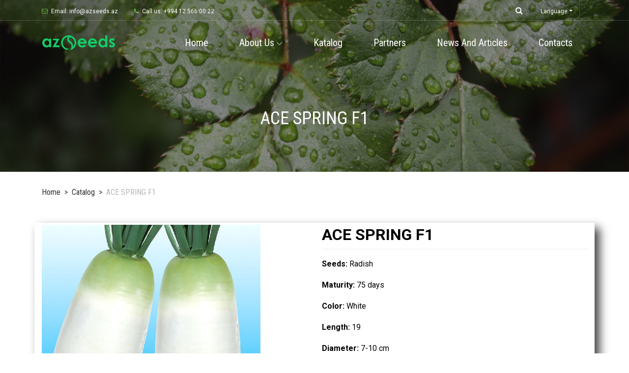

--- FILE ---
content_type: text/html; charset=UTF-8
request_url: https://azseeds.az/en/product/72/
body_size: 3911
content:
<!DOCTYPE html>
<html lang="en">

<head>
    <meta charset="UTF-8">
    <meta name="description" content="">
    <meta http-equiv="X-UA-Compatible" content="IE=edge">
    <meta name="viewport" content="width=device-width, initial-scale=1, shrink-to-fit=no">
    <!-- The above 4 meta tags *must* come first in the head; any other head content must come *after* these tags -->

    <!-- Title -->
    <title>AZSEEDS</title>

    <!-- Favicon -->
    <link rel="icon" href="/slogo.png">

    <!-- Core Stylesheet -->
    <link rel="stylesheet" href="/css/bootstrap.min.css">
    <link rel="stylesheet" href="/style.css">
    <link rel="stylesheet" href="/css.css">
    <link rel="stylesheet" href="/css/jquery-ui.css">

    <style>
                    .breadcrumb-area .top-breadcrumb-area {
                position: relative;
                z-index: 1;
                width: 100%;
                height: 350px; }
            @media only screen and (max-width: 767px) {
                .breadcrumb-area .top-breadcrumb-area {
                    height: 220px; } }
            </style>
</head>

<body>
        <!-- Preloader -->
        <div class="preloader d-flex align-items-center justify-content-center">
            <div class="preloader-circle"></div>
            <div class="preloader-img">
                <img src="/logo.svg" alt="">
            </div>
        </div>

        <!-- ##### Header Area Start ##### -->
        <header class="header-area">

            <!-- ***** Top Header Area ***** -->
            <div class="top-header-area">
                <div class="container">
                    <div class="row">
                        <div class="col-12">
                            <div class="top-header-content d-flex align-items-center justify-content-between">
                                <!-- Top Header Content -->
                                <div class="top-header-meta">
                                    <a href="#" data-toggle="tooltip" data-placement="bottom" ><i class="fa fa-envelope-o" aria-hidden="true"></i> <span class="RobotoRegular400">Email: info@azseeds.az</span></a>
                                    <a href="tel:+994125660022" data-toggle="tooltip" data-placement="bottom"><i class="fa fa-phone" aria-hidden="true"></i>
                                        <span class="RobotoRegular400">Call us: +994 12 566 00 22</span></a>
                                </div>
                                <!-- Search Icon-->
                                <div class="searchtop">
                                    <i class="fa fa-search" aria-hidden="true"></i>
                                </div>
                                <div class="searchform">
                                    <form action="/en/search/" method="post">
                                        <input type="text" name="sword" value="">
                                        <button type="submit" name="poisk"><i class="fa fa-search" aria-hidden="true"></i></button>
                                    </form>
                                </div>
                                <!-- Top Header Content -->
                                <div class="top-header-meta d-flex">
                                    <!-- Language Dropdown -->
                                    <div class="language-dropdown">
                                        <div class="dropdown">
                                            <button class="btn btn-secondary dropdown-toggle mr-30 RobotoRegular400" type="button" id="dropdownMenuButton" data-toggle="dropdown" aria-haspopup="true" aria-expanded="false">Language</button>
                                            <div class="dropdown-menu" aria-labelledby="dropdownMenuButton">
                                                <a class="dropdown-item RobotoRegular400" href="/az/product/72/">Azərbaycan</a>
                                                <a class="dropdown-item RobotoRegular400" href="/ru/product/72/">Русский</a>
                                                <a class="dropdown-item RobotoRegular400" href="/en/product/72/">English</a>
                                            </div>
                                        </div>
                                    </div>

                                    <!-- Login & Cart -->

                                </div>
                            </div>
                        </div>
                    </div>
                </div>
            </div>

            <!-- ***** Navbar Area ***** -->
            <div class="alazea-main-menu">
                <div class="classy-nav-container breakpoint-off">
                    <div class="container">
                        <!-- Menu -->
                        <nav class="classy-navbar justify-content-between" id="alazeaNav">

                            <!-- Nav Brand -->
                            <a href="/en/home/" class="nav-brand"><img src="/img/logo.png" width="150" alt=""></a>

                            <!-- Navbar Toggler -->
                            <div class="classy-navbar-toggler">
                                <span class="navbarToggler"><span></span><span></span><span></span></span>
                            </div>

                            <!-- Menu -->
                            <div class="classy-menu">

                                <!-- Close Button -->
                                <div class="classycloseIcon">
                                    <div class="cross-wrap"><span class="top"></span><span class="bottom"></span></div>
                                </div>

                                <!-- Navbar Start -->
                                <div class="classynav">
                                    <ul>
                                                    <li ><a href="/en/home/" class="RobotoCondRegular400">Home</a></li>
                <li>
            <a href="javascript:;" class="RobotoCondRegular400">About us</a>
            <ul class="dropdown">
                                        <li>
                            <a href="/en/ourgoals/" class="RobotoCondRegular400">Our history</a>
                        </li>
                                                <li>
                            <a href="/en/ourlook/" class="RobotoCondRegular400">Our values</a>
                        </li>
                                                <li>
                            <a href="/en/ourteam/" class="RobotoCondRegular400">Our team</a>
                        </li>
                                    </ul>
        </li>
                    <li ><a href="/en/katalog/" class="RobotoCondRegular400">Katalog</a></li>
                    <li ><a href="/en/partners/" class="RobotoCondRegular400">Partners</a></li>
                    <li ><a href="/en/bloglist/" class="RobotoCondRegular400">News and Articles</a></li>
                    <li ><a href="/en/contacts/" class="RobotoCondRegular400">Contacts</a></li>
                                            </ul>



                                </div>
                                <!-- Navbar End -->
                            </div>
                        </nav>

                        <!-- Search Form -->
                    </div>
                </div>
            </div>
        </header>
        <!-- ##### Header Area End ##### -->

        
<!-- ##### Breadcrumb Area Start ##### -->
<div class="breadcrumb-area">
    <!-- Top Breadcrumb Area -->
    <div class="top-breadcrumb-area bg-img bg-overlay d-flex align-items-center justify-content-center" style="background-image: url(/img/bg-img/24.jpg);">
        <h2 class="RobotoCondRegular400">
            ACE SPRING F1        </h2>

    </div>

    <div class="container">
        <div class="row">
            <div class="col-12">
                <nav aria-label="breadcrumb">
                    <ol class="breadcrumb">
                        <li class="breadcrumb-item RobotoCondRegular400"><a href="/en/home/">Home</a></li>
                        <li class="breadcrumb-item RobotoCondRegular400"><a href="/en/katalog/">Catalog</a></li>
                        <li class="breadcrumb-item RobotoCondRegular400 active" aria-current="page">ACE SPRING F1</li>
                    </ol>
                </nav>
            </div>
        </div>
    </div>
</div>
<!-- ##### Breadcrumb Area End ##### -->

<!-- ##### About Area Start ##### -->
<section class="about-us-area pb-5">
    <div class="container shadowbox">
        <div class="row justify-content-between">
            <div class="col-12 col-lg-5 mt-1 mb-1">
                <div class="alazea-service-area ">
                    <img src="/uploads/1607073947acespring.jpg">
                </div>
            </div>

            <div class="col-12 col-lg-6 mt-1 mb-1">
                <h2 class="text-left RobotoBold700" style="color: black;">ACE SPRING F1</h2>
                <div class="border-line" style="margin: 0"></div>
                <p class="mt-3 text-left RobotoRegular400" style="color: black;"><b>Seeds:</b> Radish</p><p class="mt-3 text-left  RobotoRegular400" style="color: black;"><b>Maturity:</b> 75 days</p><p class="mt-3 text-left  RobotoRegular400" style="color: black;"><b>Color:</b> White</p><p class="mt-3 text-left  RobotoRegular400" style="color: black;"><b>Length:</b> 19</p><p class="mt-3 text-left  RobotoRegular400" style="color: black;"><b>Diameter:</b> 7-10 cm</p><p class="mt-3 text-left  RobotoRegular400" style="color: black;"><b>Weight:</b> 800-1000 g</p><p class="mt-3 text-left  RobotoRegular400" style="color: black;"><b>Resistance:</b> , </p>                        <p class="mt-3 text-left  RobotoRegular400" style="color: black;"><b>Company:</b>
                            <br />
                            <a href="/en/partner//">
                                <img src="" style="height: 200px" /><br />
                            </a>
                        </p>
                                </div>
        </div>

        <div class="row" ></div>

        <div class="row justify-content-between mt-3 mb-5">
            <div class="col-12 col-lg-12 col-md-8">
                <ul class="nav nav-pills mb-3" id="pills-tab" role="tablist">
                    <li class="nav-item">
                        <a class="nav-link active RobotoBold700" style="padding-left: 2.5rem;padding-right: 2.5rem" id="pills-home-tab" data-toggle="pill" href="#pills-home" role="tab" aria-controls="pills-home" aria-selected="true">Description</a>
                    </li>
                    <li class="nav-item">
                        <a class="nav-link RobotoBold700" style="padding-left: 2.5rem;padding-right: 2.5rem" id="pills-profile-tab" data-toggle="pill" href="#pills-profile" role="tab" aria-controls="pills-profile" aria-selected="false">Video</a>
                    </li>
                </ul>
                <div class="tab-content mb-3" id="pills-tabContent">
                    <div class="tab-pane fade show active RobotoRegular400" id="pills-home" role="tabpanel" aria-labelledby="pills-home-tab">
                                            </div>
                    <div class="tab-pane fade" id="pills-profile" role="tabpanel" aria-labelledby="pills-profile-tab">
                                            </div>
                </div>
            </div>
        </div>
    </div>

    <div class="container">
        <div class="row">
            <div class="col-12">
                <div class="border-line"></div>
            </div>
        </div>
    </div>
</section>
<!-- ##### About Area End ##### -->




        <!-- ##### Footer Area Start ##### -->
        <footer class="footer-area bg-img" style="background-image: url(/img/bg-img/3.jpg);">
            <!-- Main Footer Area -->
            <div class="main-footer-area">
                <div class="container">
                    <div class="row">

                        <!-- Single Footer Widget -->
                        <div class="col-12 col-sm-6 col-lg-3">
                            <div class="single-footer-widget">
                                <div class="footer-logo mb-30">
                                    <a href="#"><img src="/img/logo.png" width="180" alt=""></a>
                                </div>

                                <div class="social-info">
                                    <a href="https://www.facebook.com/azseeds/" target="_blank"><i
                                                class="fa fa-facebook" aria-hidden="true"></i></a>
                                    <a href="https://www.youtube.com/channel/UCD6rbkzys6orWFFCfiCnqAg"
                                       target="_blank"><i class="fa fa-youtube" aria-hidden="true"></i></a>
                                    <a href="https://www.instagram.com/azseeds/" target="_blank"><i
                                                class="fa fa-instagram" aria-hidden="true"></i></a>
                                    <a href="https://www.linkedin.com/company/azseeds" target="_blank"><i
                                                class="fa fa-linkedin" aria-hidden="true"></i></a>
                                </div>
                            </div>
                        </div>

                        <!-- Single Footer Widget -->
                        <div class="col-12 col-sm-6 col-lg-2">
                            <div class="single-footer-widget">
                                <div class="widget-title">
                                    <h5 class="RobotoCondRegular400" style="color: #16cc69;">Menu</h5>
                                </div>
                                <nav class="widget-nav">
                                    <ul>
                                                                                    <li>
                                                <a href="/en/home/" class="RobotoRegular400">Home</a>
                                            </li>
                                                                                    <li>
                                                <a href="/en/katalog/" class="RobotoRegular400">Katalog</a>
                                            </li>
                                                                                    <li>
                                                <a href="/en/partners/" class="RobotoRegular400">Partners</a>
                                            </li>
                                                                                    <li>
                                                <a href="/en/bloglist/" class="RobotoRegular400">News and Articles</a>
                                            </li>
                                                                            </ul>

                                </nav>
                            </div>
                        </div>
                        <!-- Single Footer Widget -->
                        <div class="col-12 col-sm-6 col-lg-2">
                            <div class="single-footer-widget">
                                <div class="widget-title">
                                    <h5 class="RobotoCondRegular400">&nbsp;</h5>
                                </div>
                                <nav class="widget-nav">
                                    <ul>
                                                                                    <li>
                                                <a href="/en/ourgoals/" class="RobotoRegular400">Our history</a>
                                            </li>
                                                                                    <li>
                                                <a href="/en/ourlook/" class="RobotoRegular400">Our values</a>
                                            </li>
                                                                                    <li>
                                                <a href="/en/ourteam/" class="RobotoRegular400">Our team</a>
                                            </li>
                                                                                    <li>
                                                <a href="/en/contacts/" class="RobotoRegular400">Contacts</a>
                                            </li>
                                                                            </ul>

                                </nav>
                            </div>
                        </div>

                        <!-- Single Footer Widget -->
                        <div class="col-12 col-sm-6 col-lg-5">
                            <div class="single-footer-widget">
                                <div class="widget-title">
                                    <h5 class="RobotoCondRegular400" style="color: #16cc69;">CONTACTS</h5>
                                </div>

                                <div class="contact-information RobotoCondRegular400">
                                    <p style="color: #16cc69;"><span>Address:</span> Sport Plaza, H.Aliyev ave. 115, b. 187 C, <br>Baku, Azerbaijan, AZ1029</p>
<p style="color: #16cc69;"><span>Phone:</span> +994 12 566 00 22</p>
<p style="color: #16cc69;"><span>Mobile:</span> +994 70 393 66 33</p>
<p style="color: #16cc69;"><span>Email:</span> info@azseeds.az</p>                                </div>
                            </div>
                        </div>
                    </div>
                </div>
            </div>

            <!-- Footer Bottom Area -->
            <div class="footer-bottom-area">
                <div class="container">
                    <div class="row">
                        <div class="col-12">
                            <div class="border-line"></div>
                        </div>
                        <!-- Copywrite Text -->
                        <div class="col-12 col-md-6">
                            <div class="copywrite-text">
                                <p class="RobotoCondRegular400">
                                    Copyright &copy;<script>document.write(new Date().getFullYear());</script>
                                    All rights reserved | Powered by <a href="#" target="_blank">eideostudio</a>
                                </p>
                            </div>
                        </div>
                        <!-- Footer Nav -->

                    </div>
                </div>
            </div>
        </footer>
        <!-- ##### Footer Area End ##### -->
        <!-- ##### All Javascript Files ##### -->
<!-- jQuery-2.2.4 js -->
<script src="/js/jquery/jquery-2.2.4.min.js"></script>

<!-- Popper js -->
<script src="/js/bootstrap/popper.min.js"></script>
<!-- Bootstrap js -->
<script src="/js/bootstrap/bootstrap.min.js"></script>
<!-- All Plugins js -->
<script src="/js/plugins/plugins.js"></script>
<!-- Active js -->
<script src="/js/active.js"></script>
<script src="/js/jquery/jquery-ui.js"></script>
<script src="https://cdnjs.cloudflare.com/ajax/libs/jqueryui-touch-punch/0.2.3/jquery.ui.touch-punch.min.js"></script>
<script src="/js/jquery.qrcode.min.js"></script>
<script>
    $('#qrcode').qrcode("")
</script>
<script>
    $( function() {
        $("#slider-range").slider({
            range: true,
            min: ,
            max: ,
            values: [ ,  ],
            slide: function(event, ui) {
                $("#amount").val(ui.values[0] + "-" + ui.values[1] );
            },
            change : function() {
                sendparams();
            },
        });
        $("#amount").val($("#slider-range").slider("values", 0) +
            "-" + $("#slider-range").slider("values", 1) );
    });

</script>
<script src="//code.jivo.ru/widget/LPopDxXz1r" async></script>
</body>
</html>


--- FILE ---
content_type: text/css
request_url: https://azseeds.az/style.css
body_size: 12513
content:

/* :: 1.0 Import Fonts */
@import url("https://fonts.googleapis.com/css?family=Dosis:200,300,400,500,600,700,800");
/* :: 2.0 Import All CSS */
@import url(css/bootstrap.min.css);
@import url(css/classy-nav.css);
@import url(css/owl.carousel.min.css);
@import url(css/animate.css);
@import url(css/magnific-popup.css);
@import url(css/font-awesome.min.css);
@import url(css/elegant-icon.css);
/* :: 3.0 Base CSS */
* {
  margin: 0;
  padding: 0; }

body {
  font-family: "Dosis", sans-serif;
  font-size: 16px;
  color: #707070; }

h1,
h2,
h3,
h4,
h5,
h6 {
  color: #303030;
  line-height: 1.3;
  font-weight: 500; }

p {
  color: #707070;
  font-size: 16px;
  line-height: 1.7;
  font-weight: 400; }

a,
a:hover,
a:focus {
  -webkit-transition-duration: 500ms;
  transition-duration: 500ms;
  text-decoration: none;
  outline: 0 solid transparent;
  color: #303030;
  font-weight: 500;
  font-size: 14px; }

ul,
ol {
  margin: 0; }
  ul li,
  ol li {
    list-style: none; }

img {
  height: auto;
  max-width: 100%; }

/* :: 3.1.0 Spacing */
.mt-15 {
  margin-top: 15px !important; }

.mt-30 {
  margin-top: 30px !important; }

.mt-50 {
  margin-top: 50px !important; }

.mt-70 {
  margin-top: 70px !important; }

.mt-100 {
  margin-top: 100px !important; }

.mb-15 {
  margin-bottom: 15px !important; }

.mb-30 {
  margin-bottom: 30px !important; }

.mb-50 {
  margin-bottom: 50px !important; }

.mb-70 {
  margin-bottom: 70px !important; }

.mb-100 {
  margin-bottom: 100px !important; }

.ml-15 {
  margin-left: 15px !important; }

.ml-30 {
  margin-left: 30px !important; }

.ml-50 {
  margin-left: 50px !important; }

.mr-15 {
  margin-right: 15px !important; }

.mr-30 {
  margin-right: 30px !important; }

.mr-50 {
  margin-right: 50px !important; }

/* :: 3.2.0 Height */
.height-400 {
  height: 400px; }

.height-500 {
  height: 500px; }

.height-600 {
  height: 600px; }

.height-700 {
  height: 700px; }

.height-800 {
  height: 800px; }

/* :: 3.3.0 Section Padding */
.section-padding-100 {
  padding-top: 100px;
  padding-bottom: 100px; }

.section-padding-100-0 {
  padding-top: 100px;
  padding-bottom: 0; }

.section-padding-0-100 {
  padding-top: 0;
  padding-bottom: 100px; }

.section-padding-100-70 {
  padding-top: 100px;
  padding-bottom: 70px; }

/* :: 3.4.0 Section Heading */
.section-heading {
  position: relative;
  z-index: 1;
  margin-bottom: 40px; }
  .section-heading h2 {
    font-size: 30px;
    text-transform: uppercase;
    margin-bottom: 0; }
    @media only screen and (max-width: 767px) {
      .section-heading h2 {
        font-size: 24px; } }
  .section-heading p {
    font-size: 16px;
    color: #707070;
    margin-bottom: 0; }

/* :: 3.5.0 Preloader */
.preloader {
  background-color: #f2f4f5;
  width: 100%;
  height: 100%;
  position: fixed;
  top: 0;
  left: 0;
  right: 0;
  bottom: 0;
  z-index: 999999;
  overflow: hidden; }
  .preloader .preloader-circle {
    width: 80px;
    height: 80px;
    position: relative;
    border-style: solid;
    border-width: 2px;
    border-top-color: #70c745;
    border-bottom-color: transparent;
    border-left-color: transparent;
    border-right-color: transparent;
    z-index: 10;
    border-radius: 50%;
    box-shadow: 0 1px 5px 0 rgba(0, 0, 0, 0.15);
    background-color: #ffffff;
    -webkit-animation: zoom 2000ms infinite ease;
    animation: zoom 2000ms infinite ease; }
  .preloader .preloader-img {
    position: absolute;
    top: 50%;
    left: 50%;
    -webkit-transform: translate(-50%, -50%);
    transform: translate(-50%, -50%);
    z-index: 200; }
    .preloader .preloader-img img {
      max-width: 45px; }

@-webkit-keyframes zoom {
  0% {
    -webkit-transform: rotate(0deg);
    transform: rotate(0deg); }
  100% {
    -webkit-transform: rotate(360deg);
    transform: rotate(360deg); } }
@keyframes zoom {
  0% {
    -webkit-transform: rotate(0deg);
    transform: rotate(0deg); }
  100% {
    -webkit-transform: rotate(360deg);
    transform: rotate(360deg); } }
/* :: 3.6.0 Miscellaneous */
.bg-img {
  background-position: center center;
  background-size: cover;
  background-repeat: no-repeat; }

.bg-white {
  background-color: #ffffff !important; }

.bg-dark {
  background-color: #000000 !important; }

.bg-transparent {
  background-color: transparent !important; }

.font-bold {
  font-weight: 700; }

.font-light {
  font-weight: 300; }

.bg-overlay {
  position: relative;
  z-index: 2;
  background-position: center center;
  background-size: cover; }
  .bg-overlay::after {
    background-color: rgba(17, 17, 17, 0.5);
    position: absolute;
    z-index: -1;
    top: 0;
    left: 0;
    width: 100%;
    height: 100%;
    content: ""; }

.bg-fixed {
  background-attachment: fixed !important; }

.bg-gray {
  background-color: #f2f4f5; }

/* :: 3.7.0 ScrollUp */
#scrollUp {
  background-color: #70c745;
  border-radius: 0;
  bottom: 0;
  box-shadow: 0 2px 6px 0 rgba(0, 0, 0, 0.3);
  color: #ffffff;
  font-size: 24px;
  height: 40px;
  line-height: 40px;
  right: 0;
  text-align: center;
  width: 40px;
  -webkit-transition-duration: 500ms;
  transition-duration: 500ms; }
  #scrollUp:hover {
    background-color: #303030; }

/* :: 3.8.0 alazea Button */
.alazea-btn {
  -webkit-transition-duration: 400ms;
  transition-duration: 400ms;
  position: relative;
  z-index: 1;
  display: inline-block;
  min-width: 150px;
  height: 46px;
  color: #ffffff;
  background-color: #70c745;
  border: 2px solid #70c745;
  border-radius: 2px;
  padding: 0 20px;
  font-size: 16px;
  line-height: 42px;
  text-transform: uppercase;
  font-weight: 600; }
  .alazea-btn.active, .alazea-btn:hover, .alazea-btn:focus {
    font-size: 16px;
    color: #70c745;
    font-weight: 600;
    background-color: transparent;
    box-shadow: none; }

/* :: 4.0 Header Area CSS */
.header-area {
  position: absolute;
  width: 100%;
  z-index: 999;
  top: 0;
  left: 0;
  background-color: transparent; }
  .header-area .top-header-area {
    position: relative;
    z-index: 100;
    background-color: transparent;
    width: 100%;
    height: 42px;
    border-bottom: 1px solid rgba(235, 235, 235, 0.2); }
    @media only screen and (min-width: 768px) and (max-width: 991px) {
      .header-area .top-header-area {
        z-index: 1; } }
    @media only screen and (max-width: 767px) {
      .header-area .top-header-area {
        z-index: 1; } }
    .header-area .top-header-area .top-header-content {
      position: relative;
      z-index: 1;
      height: 41px; }
      .header-area .top-header-area .top-header-content .top-header-meta a {
        display: inline-block;
        font-size: 12px;
        font-weight: 400;
        color: #ffffff;
        line-height: 1; }
        .header-area .top-header-area .top-header-content .top-header-meta a:first-child {
          margin-right: 30px; }
        .header-area .top-header-area .top-header-content .top-header-meta a i {
          margin-right: 5px;
          color: #70c745; }
        @media only screen and (max-width: 767px) {
          .header-area .top-header-area .top-header-content .top-header-meta a span {
            display: none; } }
      .header-area .top-header-area .top-header-content .top-header-meta .language-dropdown {
        position: relative;
        z-index: 1; }
        .header-area .top-header-area .top-header-content .top-header-meta .language-dropdown::after {
          width: 1px;
          height: 100%;
          background-color: rgba(235, 235, 235, 0.2);
          content: '';
          top: 0;
          right: 15px;
          z-index: 2;
          position: absolute; }
        .header-area .top-header-area .top-header-content .top-header-meta .language-dropdown .btn {
          padding: 0;
          background-color: transparent;
          border: none;
          font-size: 12px; }
          .header-area .top-header-area .top-header-content .top-header-meta .language-dropdown .btn:focus {
            box-shadow: none; }
        .header-area .top-header-area .top-header-content .top-header-meta .language-dropdown .dropdown-menu {
          background-color: #70c745;
          border: none;
          box-shadow: 0 5px 30px 0 rgba(0, 0, 0, 0.15); }
          @media only screen and (min-width: 768px) and (max-width: 991px) {
            .header-area .top-header-area .top-header-content .top-header-meta .language-dropdown .dropdown-menu {
              top: 90px !important; } }
          @media only screen and (max-width: 767px) {
            .header-area .top-header-area .top-header-content .top-header-meta .language-dropdown .dropdown-menu {
              min-width: 100px;
              top: 70px !important; } }
          .header-area .top-header-area .top-header-content .top-header-meta .language-dropdown .dropdown-menu .dropdown-item:focus,
          .header-area .top-header-area .top-header-content .top-header-meta .language-dropdown .dropdown-menu .dropdown-item:hover {
            color: #ffffff;
            background-color: #111111; }
      .header-area .top-header-area .top-header-content .top-header-meta .cart {
        position: relative;
        z-index: 1; }
        .header-area .top-header-area .top-header-content .top-header-meta .cart::after {
          width: 1px;
          height: 100%;
          background-color: rgba(235, 235, 235, 0.2);
          content: '';
          top: 0;
          left: -15px;
          z-index: 2;
          position: absolute; }
        .header-area .top-header-area .top-header-content .top-header-meta .cart a {
          margin-right: 0; }
  .header-area .alazea-main-menu {
    position: relative;
    z-index: 1;
    -webkit-transition-duration: 200ms;
    transition-duration: 200ms; }
    @media only screen and (min-width: 768px) and (max-width: 991px) {
      .header-area .alazea-main-menu .classy-navbar .classy-menu {
        background-color: #111111; } }
    @media only screen and (max-width: 767px) {
      .header-area .alazea-main-menu .classy-navbar .classy-menu {
        background-color: #111111; } }
    .header-area .alazea-main-menu .classy-nav-container {
      background-color: transparent; }
    .header-area .alazea-main-menu .classy-navbar {
      height: 90px;
      padding: 0; }
      .header-area .alazea-main-menu .classy-navbar .nav-brand {
        line-height: 1; }
      @media only screen and (max-width: 767px) {
        .header-area .alazea-main-menu .classy-navbar {
          height: 70px; } }
    .header-area .alazea-main-menu .classynav ul li a {
      padding: 0 30px;
      font-weight: 500;
      text-transform: capitalize;
      font-size: 20px;
      color: #ffffff; }
      @media only screen and (min-width: 992px) and (max-width: 1199px) {
        .header-area .alazea-main-menu .classynav ul li a {
          font-size: 18px;
          padding: 0 20px; } }
      @media only screen and (min-width: 768px) and (max-width: 991px) {
        .header-area .alazea-main-menu .classynav ul li a {
          background-color: #111111;
          font-size: 16px;
          color: #ffffff;
          border-bottom: none; } }
      @media only screen and (max-width: 767px) {
        .header-area .alazea-main-menu .classynav ul li a {
          background-color: #111111;
          font-size: 16px;
          color: #ffffff;
          border-bottom: none; } }
      .header-area .alazea-main-menu .classynav ul li a:hover, .header-area .alazea-main-menu .classynav ul li a:focus {
        color: #70c745; }
      .header-area .alazea-main-menu .classynav ul li a::after {
        color: #ffffff; }
    .header-area .alazea-main-menu .classynav ul li ul li a {
      padding: 0 20px;
      color: #303030;
      font-size: 14px;
      border-bottom: none; }
      .header-area .alazea-main-menu .classynav ul li ul li a::after {
        color: #303030; }
        @media only screen and (min-width: 768px) and (max-width: 991px) {
          .header-area .alazea-main-menu .classynav ul li ul li a::after {
            color: #ffffff; } }
        @media only screen and (max-width: 767px) {
          .header-area .alazea-main-menu .classynav ul li ul li a::after {
            color: #ffffff; } }
      @media only screen and (min-width: 768px) and (max-width: 991px) {
        .header-area .alazea-main-menu .classynav ul li ul li a {
          padding: 0 45px;
          color: #ffffff; } }
      @media only screen and (max-width: 767px) {
        .header-area .alazea-main-menu .classynav ul li ul li a {
          padding: 0 45px;
          color: #ffffff; } }
    @media only screen and (min-width: 768px) and (max-width: 991px) {
      .header-area .alazea-main-menu .classy-navbar-toggler .navbarToggler span {
        background-color: #ffffff; } }
    @media only screen and (max-width: 767px) {
      .header-area .alazea-main-menu .classy-navbar-toggler .navbarToggler span {
        background-color: #ffffff; } }
    @media only screen and (min-width: 768px) and (max-width: 991px) {
      .header-area .alazea-main-menu .classycloseIcon .cross-wrap span {
        background: #ffffff; } }
    @media only screen and (max-width: 767px) {
      .header-area .alazea-main-menu .classycloseIcon .cross-wrap span {
        background: #ffffff; } }
    .header-area .alazea-main-menu .search-form {
      position: relative;
      z-index: 1;
      opacity: 0;
      visibility: hidden;
      -webkit-transition-duration: 500ms;
      transition-duration: 500ms; }
      .header-area .alazea-main-menu .search-form form {
        -webkit-transition-duration: 500ms;
        transition-duration: 500ms;
        position: absolute;
        top: 0;
        right: 0;
        z-index: 100;
        background-color: #ffffff;
        width: 500px;
        border-radius: 5px;
        padding: 30px;
        box-shadow: 0 3px 40px 0 rgba(0, 0, 0, 0.15); }
        @media only screen and (max-width: 767px) {
          .header-area .alazea-main-menu .search-form form {
            width: 290px;
            padding: 20px; } }
        .header-area .alazea-main-menu .search-form form input {
          width: 100%;
          height: 45px;
          border: 1px solid #ebebeb;
          padding: 0 30px;
          border-radius: 5px;
          font-size: 14px; }
          @media only screen and (max-width: 767px) {
            .header-area .alazea-main-menu .search-form form input {
              padding: 0 15px; } }
      .header-area .alazea-main-menu .search-form .closeIcon {
        -webkit-transition-duration: 500ms;
        transition-duration: 500ms;
        position: absolute;
        top: 41px;
        right: 60px;
        z-index: 200;
        cursor: pointer;
        color: #707070; }
        .header-area .alazea-main-menu .search-form .closeIcon:hover {
          color: #70c745; }
        @media only screen and (max-width: 767px) {
          .header-area .alazea-main-menu .search-form .closeIcon {
            top: 31px;
            right: 35px; } }
      .header-area .alazea-main-menu .search-form.active {
        opacity: 1;
        visibility: visible; }
  .header-area .is-sticky .alazea-main-menu {
    background-color: #111111;
    position: fixed;
    width: 100%;
    top: 0;
    left: 0;
    z-index: 9999;
    box-shadow: 0 5px 50px 15px rgba(0, 0, 0, 0.2); }
  .header-area #searchIcon {
    -webkit-transition-duration: 500ms;
    transition-duration: 500ms;
    color: #ffffff;
    font-size: 20px;
    cursor: pointer;
    margin-left: 50px; }
    @media only screen and (min-width: 768px) and (max-width: 991px) {
      .header-area #searchIcon {
        margin-left: 30px;
        margin-top: 15px; } }
    @media only screen and (max-width: 767px) {
      .header-area #searchIcon {
        margin-left: 30px;
        margin-top: 15px; } }
    .header-area #searchIcon:hover, .header-area #searchIcon:focus {
      color: #70c745; }

/* :: 5.0 Hero Slides Area */
.hero-area,
.hero-post-slides {
  position: relative;
  z-index: 1; }

.single-hero-post {
  width: 100%;
  height: 930px;
  position: relative;
  z-index: 3;
  overflow: hidden; }
  @media only screen and (min-width: 992px) and (max-width: 1199px) {
    .single-hero-post {
      height: 690px; } }
  @media only screen and (min-width: 768px) and (max-width: 991px) {
    .single-hero-post {
      height: 600px; } }
  @media only screen and (max-width: 767px) {
    .single-hero-post {
      height: 650px; } }
  @media only screen and (min-width: 480px) and (max-width: 767px) {
    .single-hero-post {
      height: 500px; } }
  .single-hero-post .slide-img {
    position: absolute;
    width: 100%;
    height: 100%;
    z-index: -10;
    left: 0;
    right: 0;
    top: 0;
    bottom: 0; }
  .single-hero-post .hero-slides-content {
    position: relative;
    z-index: 1;
    margin-top: 132px; }
    @media only screen and (max-width: 767px) {
      .single-hero-post .hero-slides-content {
        margin-top: 112px; } }
    .single-hero-post .hero-slides-content h2 {
      font-size: 45px;
      letter-spacing: 1px;
      color: #ffffff;
      text-transform: uppercase; }
      @media only screen and (min-width: 992px) and (max-width: 1199px) {
        .single-hero-post .hero-slides-content h2 {
          font-size: 36px; } }
      @media only screen and (min-width: 768px) and (max-width: 991px) {
        .single-hero-post .hero-slides-content h2 {
          font-size: 30px; } }
      @media only screen and (max-width: 767px) {
        .single-hero-post .hero-slides-content h2 {
          font-size: 24px; } }
    .single-hero-post .hero-slides-content p {
      font-size: 18px;
      color: #ffffff;
      margin-bottom: 50px; }
      @media only screen and (min-width: 768px) and (max-width: 991px) {
        .single-hero-post .hero-slides-content p {
          font-size: 18px; } }
      @media only screen and (max-width: 767px) {
        .single-hero-post .hero-slides-content p {
          font-size: 16px; } }
    @media only screen and (max-width: 767px) {
      .single-hero-post .hero-slides-content a {
        min-width: 125px;
        padding: 0 10px; } }

.hero-post-slides .owl-item.center .single-hero-post .slide-img {
  -webkit-animation: slide 24s linear infinite;
  animation: slide 24s linear infinite; }

@-webkit-keyframes slide {
  0% {
    -webkit-transform: scale(1);
    transform: scale(1); }
  50% {
    -webkit-transform: scale(1.3);
    transform: scale(1.3); }
  100% {
    -webkit-transform: scale(1);
    transform: scale(1); } }
@keyframes slide {
  0% {
    -webkit-transform: scale(1);
    transform: scale(1); }
  50% {
    -webkit-transform: scale(1.3);
    transform: scale(1.3); }
  100% {
    -webkit-transform: scale(1);
    transform: scale(1); } }
/* :: 6.0 Subscribe Newsletter Area */
.subscribe-newsletter-area {
  position: relative;
  z-index: 1;
  padding: 60px 0;
  background-size: cover;
  background-position: top right; }
  @media only screen and (min-width: 768px) and (max-width: 991px) {
    .subscribe-newsletter-area .subscribe-form {
      margin-top: 50px; } }
  @media only screen and (max-width: 767px) {
    .subscribe-newsletter-area .subscribe-form {
      margin-top: 50px; } }
  .subscribe-newsletter-area .subscribe-form form {
    position: relative;
    z-index: 1; }
    .subscribe-newsletter-area .subscribe-form form input {
      -webkit-transition-duration: 500ms;
      transition-duration: 500ms;
      width: 100%;
      height: 46px;
      background-color: #ffffff;
      padding: 10px 20px;
      border: none; }
      .subscribe-newsletter-area .subscribe-form form input:focus {
        box-shadow: 0 1px 15px rgba(0, 0, 0, 0.15); }
    .subscribe-newsletter-area .subscribe-form form button {
      position: absolute;
      top: 0;
      right: 0;
      z-index: 10;
      border: none;
      border-radius: 0 2px 2px 0; }
  .subscribe-newsletter-area .subscribe-side-thumb .first-img {
    position: absolute;
    top: -30px;
    left: 5%;
    z-index: 10; }

/* :: 7.0 New Arrivals Products Area */
.single-product-area {
  position: relative;
  z-index: 1;
  -webkit-transition-duration: 500ms;
  transition-duration: 500ms; }
  .single-product-area .product-img {
    position: relative;
    z-index: 1;
    -webkit-transition-duration: 500ms;
    transition-duration: 500ms; }
    .single-product-area .product-img a {
      display: block; }
    .single-product-area .product-img img {
      position: relative;
      z-index: 1;
      width: 100%; }
    .single-product-area .product-img .product-tag a {
      background-color: #429edf;
      border-radius: 2px;
      display: inline-block;
      height: 20px;
      padding: 0 10px;
      line-height: 20px;
      text-transform: uppercase;
      color: #ffffff;
      font-weight: 700;
      font-size: 12px;
      position: absolute;
      top: 20px;
      left: 20px;
      z-index: 10; }
    .single-product-area .product-img .product-tag.sale-tag a {
      background-color: #e61d47; }
    .single-product-area .product-img .product-meta {
      position: absolute;
      bottom: 30px;
      left: 15px;
      right: 15px;
      z-index: 100;
      visibility: hidden;
      opacity: 0;
      -webkit-transition-duration: 500ms;
      transition-duration: 500ms; }
      .single-product-area .product-img .product-meta a {
        font-size: 16px;
        color: #ffffff;
        font-weight: 600;
        background-color: #303030;
        -webkit-box-flex: 0;
        -ms-flex: 0 0 50px;
        flex: 0 0 50px;
        max-width: 50px;
        width: 50px;
        height: 50px;
        line-height: 50px;
        text-transform: uppercase;
        text-align: center; }
        .single-product-area .product-img .product-meta a:hover, .single-product-area .product-img .product-meta a:focus {
          background-color: #70c745; }
        @media only screen and (min-width: 992px) and (max-width: 1199px) {
          .single-product-area .product-img .product-meta a {
            font-size: 11px; } }
        @media only screen and (min-width: 768px) and (max-width: 991px) {
          .single-product-area .product-img .product-meta a {
            font-size: 11px; } }
        @media only screen and (max-width: 767px) {
          .single-product-area .product-img .product-meta a {
            font-size: 14px; } }
      .single-product-area .product-img .product-meta .add-to-cart-btn {
        -webkit-box-flex: 0;
        -ms-flex: 0 0 calc(100% - 100px);
        flex: 0 0 calc(100% - 100px);
        max-width: calc(100% - 100px);
        width: calc(100% - 100px);
        border-left: 1px solid rgba(235, 235, 235, 0.5);
        border-right: 1px solid rgba(235, 235, 235, 0.5); }
  .single-product-area .product-info a p {
    margin-bottom: 0;
    -webkit-transition-duration: 300ms;
    transition-duration: 300ms; }
    .single-product-area .product-info a p:hover, .single-product-area .product-info a p:focus {
      color: #70c745; }
  .single-product-area .product-info h6 {
    margin-bottom: 0;
    font-size: 18px; }
  .single-product-area:hover .product-img {
    box-shadow: 0 5px 30px 0 rgba(0, 0, 0, 0.15); }
    .single-product-area:hover .product-img .product-meta {
      visibility: visible;
      opacity: 1; }

/* :: 8.0 Shop Page Area CSS */
.shop-sorting-data {
  position: relative;
  z-index: 1;
  padding-bottom: 25px;
  margin-bottom: 50px;
  border-bottom: 1px solid #ebebeb; }
  @media only screen and (max-width: 767px) {
    .shop-sorting-data .shop-page-count {
      margin-bottom: 30px; } }
  .shop-sorting-data .shop-page-count p {
    font-size: 18px;
    color: #707070;
    margin-bottom: 0;
    font-weight: 500; }
  .shop-sorting-data .search_by_terms {
    position: relative;
    z-index: 1; }
    .shop-sorting-data .search_by_terms select {
      width: 180px;
      height: 40px;
      color: #51545f;
      font-size: 16px;
      background-color: #f5f5f5;
      border: 1px solid #ebebeb;
      border-radius: 2px;
      margin-left: 30px; }
      @media only screen and (max-width: 767px) {
        .shop-sorting-data .search_by_terms select {
          margin-left: 0;
          margin-bottom: 15px; } }
      @media only screen and (min-width: 480px) and (max-width: 767px) {
        .shop-sorting-data .search_by_terms select {
          margin-left: auto;
          margin-right: 15px;
          margin-bottom: 0; } }
      .shop-sorting-data .search_by_terms select:focus {
        box-shadow: none; }

.shop-widget {
  position: relative;
  z-index: 1; }
  .shop-widget .widget-title {
    text-transform: uppercase;
    margin-bottom: 20px; }
  .shop-widget .custom-control .custom-control-label {
    font-size: 16px;
    color: #707070; }
  .shop-widget .custom-checkbox .custom-control-input:checked ~ .custom-control-label::before {
    background-color: #70c745; }
  .shop-widget .single-best-seller-product {
    position: relative;
    z-index: 1;
    margin-bottom: 20px; }
    .shop-widget .single-best-seller-product::after {
      margin-bottom: 0; }
    .shop-widget .single-best-seller-product .product-thumbnail {
      -webkit-box-flex: 0;
      -ms-flex: 0 0 70px;
      flex: 0 0 70px;
      max-width: 70px;
      width: 70px;
      margin-right: 30px; }
    .shop-widget .single-best-seller-product .product-info a {
      display: block;
      color: #707070;
      font-size: 16px;
      font-weight: 400;
      margin-bottom: 5px; }
      .shop-widget .single-best-seller-product .product-info a:hover, .shop-widget .single-best-seller-product .product-info a:focus {
        color: #303030; }
    .shop-widget .single-best-seller-product .product-info p {
      margin-bottom: 0;
      color: #303030;
      font-weight: 500; }
    .shop-widget .single-best-seller-product .product-info .ratings i {
      font-size: 12px;
      color: #ff9800; }

.slider-range-price {
  position: relative;
  z-index: 1; }

.shop-widget .ui-slider-handle {
  background-color: #70c745;
  border: none;
  border-radius: 50%;
  width: 12px;
  height: 12px;
  position: absolute;
  z-index: 30;
  top: -3px; }

.ui-slider-handle.first-handle {
  display: none !important; }

.shop-widget .ui-slider-range.ui-widget-header.ui-corner-all {
  background-color: #70c745;
  position: absolute;
  height: 6px;
  width: auto;
  z-index: 10;
  left: 2px !important; }

.shop-widget .ui-slider-horizontal {
  height: 6px;
  background-color: #f5f5f5;
  border-radius: 10px; }

.shop-widget .range-price {
  font-size: 16px;
  font-weight: 500;
  margin-top: 15px;
  text-transform: uppercase; }

.single_product_thumb {
  position: relative;
  z-index: 1; }
  @media only screen and (max-width: 767px) {
    .single_product_thumb {
      margin-bottom: 50px; } }
  .single_product_thumb .carousel-indicators {
    position: relative;
    right: 0;
    bottom: 0;
    left: 0;
    z-index: 15;
    margin-right: 0;
    margin-left: 0;
    margin-top: 30px; }
    .single_product_thumb .carousel-indicators li {
      -webkit-box-flex: 0;
      -ms-flex: 0 0 100px;
      flex: 0 0 100px;
      width: 100px;
      height: 100px;
      margin-right: 15px;
      margin-left: 15px;
      cursor: pointer;
      border: 1px solid transparent;
      background-size: cover; }
      @media only screen and (max-width: 767px) {
        .single_product_thumb .carousel-indicators li {
          -webkit-box-flex: 0;
          -ms-flex: 0 0 60px;
          flex: 0 0 60px;
          width: 60px;
          height: 60px; } }
      .single_product_thumb .carousel-indicators li.active {
        border: 1px solid #70c745; }

.single_product_desc {
  position: relative;
  z-index: 1; }
  .single_product_desc .title {
    font-size: 30px;
    margin-bottom: 10px;
    text-transform: uppercase; }
    @media only screen and (max-width: 767px) {
      .single_product_desc .title {
        font-size: 24px; } }
  .single_product_desc .price {
    font-size: 26px;
    font-weight: 600;
    color: #70c745;
    margin-bottom: 30px; }
  .single_product_desc .short_overview {
    margin-bottom: 30px; }
    .single_product_desc .short_overview p {
      font-size: 14px; }
  .single_product_desc .cart--area {
    position: relative;
    z-index: 1;
    border-bottom: 1px solid #ebebeb;
    padding-bottom: 50px; }
  .single_product_desc .cart {
    position: relative;
    z-index: 1; }
    .single_product_desc .cart .quantity {
      position: relative;
      z-index: 1;
      -webkit-box-flex: 0;
      -ms-flex: 0 0 130px;
      flex: 0 0 130px;
      max-width: 130px;
      width: 130px; }
      @media only screen and (min-width: 768px) and (max-width: 991px) {
        .single_product_desc .cart .quantity {
          -webkit-box-flex: 0;
          -ms-flex: 0 0 70px;
          flex: 0 0 70px;
          max-width: 70px;
          width: 70px; } }
      .single_product_desc .cart .quantity .qty-text {
        height: 46px;
        padding: 5px 15px;
        width: 130px;
        -moz-appearance: textfield;
        -webkit-appearance: textfield;
        appearance: textfield;
        font-size: 14px;
        border: none;
        background-color: #f2f4f5;
        text-align: center; }
        @media only screen and (min-width: 768px) and (max-width: 991px) {
          .single_product_desc .cart .quantity .qty-text {
            width: 70px; } }
      .single_product_desc .cart .quantity .qty-minus,
      .single_product_desc .cart .quantity .qty-plus {
        display: block;
        height: 100%;
        position: absolute;
        left: 10px;
        text-align: center;
        top: 0;
        width: 30px;
        z-index: 99;
        cursor: pointer;
        font-size: 8px;
        line-height: 46px;
        color: #303030; }
        @media only screen and (min-width: 768px) and (max-width: 991px) {
          .single_product_desc .cart .quantity .qty-minus,
          .single_product_desc .cart .quantity .qty-plus {
            left: 0; } }
      .single_product_desc .cart .quantity .qty-plus {
        left: auto;
        right: 10px; }
        @media only screen and (min-width: 768px) and (max-width: 991px) {
          .single_product_desc .cart .quantity .qty-plus {
            right: 0; } }
  .single_product_desc .wishlist-compare {
    position: relative;
    z-index: 1; }
    @media only screen and (max-width: 767px) {
      .single_product_desc .wishlist-compare {
        margin-top: 30px; } }
    @media only screen and (min-width: 480px) and (max-width: 767px) {
      .single_product_desc .wishlist-compare {
        margin-top: 0; } }
    .single_product_desc .wishlist-compare a {
      background-color: #f2f4f5;
      display: inline-block;
      width: 46px;
      height: 46px;
      text-align: center;
      line-height: 46px;
      font-size: 18px; }
  .single_product_desc .products--meta {
    position: relative;
    z-index: 1;
    padding-top: 50px; }
    .single_product_desc .products--meta p {
      display: -webkit-box;
      display: -ms-flexbox;
      display: flex; }
      .single_product_desc .products--meta p span:first-child {
        font-weight: 500;
        color: #303030;
        -webkit-box-flex: 0;
        -ms-flex: 0 0 150px;
        flex: 0 0 150px;
        max-width: 150px;
        width: 150px; }
      .single_product_desc .products--meta p span:last-child {
        font-weight: 400;
        color: #707070; }
        .single_product_desc .products--meta p span:last-child a {
          color: #cccccc;
          font-size: 14px;
          margin-right: 15px; }
          .single_product_desc .products--meta p span:last-child a:hover {
            color: #70c745; }

.product_details_tab {
  position: relative;
  z-index: 1;
  padding: 50px 0;
  border-top: 1px solid #ebebeb;
  border-bottom: 1px solid #ebebeb; }
  .product_details_tab .nav-tabs {
    border-bottom: none;
    -webkit-box-pack: center;
    -ms-flex-pack: center;
    justify-content: center;
    margin-bottom: 30px; }
    .product_details_tab .nav-tabs .nav-link {
      border: none;
      border-top-left-radius: 0;
      border-top-right-radius: 0;
      padding: 0 15px;
      font-size: 20px;
      color: #303030; }
      .product_details_tab .nav-tabs .nav-link.active, .product_details_tab .nav-tabs .nav-link:hover {
        color: #70c745; }
  .product_details_tab .additional_info_area p {
    color: #303030; }
    .product_details_tab .additional_info_area p span {
      color: #707070; }

.product_details_tab .review-rating i {
  color: #ff9800;
  font-size: 14px; }

.product_details_tab .review-rating > span {
  font-size: 16px;
  font-weight: 500;
  color: #303030; }

.submit_a_review_area form .stars {
  background: url("[data-uri]") repeat-x 0 0;
  width: 150px; }
  .submit_a_review_area form .stars::after, .submit_a_review_area form .stars::before {
    display: table;
    content: ""; }
  .submit_a_review_area form .stars::after {
    clear: both; }
  .submit_a_review_area form .stars input[type="radio"] {
    position: absolute;
    opacity: 0;
    -ms-filter: "progid:DXImageTransform.Microsoft.Alpha(Opacity=0)";
    filter: alpha(opacity=0); }
    .submit_a_review_area form .stars input[type="radio"].star-5:checked ~ span {
      width: 100%; }
    .submit_a_review_area form .stars input[type="radio"].star-4:checked ~ span {
      width: 80%; }
    .submit_a_review_area form .stars input[type="radio"].star-3:checked ~ span {
      width: 60%; }
    .submit_a_review_area form .stars input[type="radio"].star-2:checked ~ span {
      width: 40%; }
    .submit_a_review_area form .stars input[type="radio"].star-1:checked ~ span {
      width: 20%; }
  .submit_a_review_area form .stars label {
    display: block;
    width: 30px;
    height: 30px;
    margin: 0 !important;
    padding: 0 !important;
    text-indent: -999em;
    float: left;
    position: relative;
    z-index: 10;
    background: transparent !important;
    cursor: pointer; }
    .submit_a_review_area form .stars label:hover ~ span {
      background-position: 0 -30px; }
    .submit_a_review_area form .stars label.star-5:hover ~ span {
      width: 100% !important; }
    .submit_a_review_area form .stars label.star-4:hover ~ span {
      width: 80% !important; }
    .submit_a_review_area form .stars label.star-3:hover ~ span {
      width: 60% !important; }
    .submit_a_review_area form .stars label.star-2:hover ~ span {
      width: 40% !important; }
    .submit_a_review_area form .stars label.star-1:hover ~ span {
      width: 20% !important; }
  .submit_a_review_area form .stars span {
    display: block;
    width: 0;
    position: relative;
    top: 0;
    left: 0;
    height: 30px;
    background: url("[data-uri]") repeat-x 0 -60px;
    -webkit-transition: -webkit-width 0.5s;
    -webkit-transition: width 0.5s;
    transition: width 0.5s; }

.review-details p {
  font-size: 12px; }

.submit_a_review_area h4 {
  font-size: 20px; }
.submit_a_review_area .form-group > label {
  font-size: 14px; }
.submit_a_review_area input,
.submit_a_review_area select {
  font-size: 14px;
  width: 100%;
  height: 40px;
  border: none;
  background-color: #f2f4f5;
  border-radius: 0; }
.submit_a_review_area textarea {
  width: 100%;
  height: 100px;
  border: none;
  border-radius: 0;
  background-color: #f2f4f5; }

/* :: 9.0 Cart Area CSS */
.cart-table {
  position: relative;
  z-index: 1; }
  .cart-table thead tr,
  .cart-table thead th {
    width: 20%; }
  .cart-table thead th {
    border: none;
    border-bottom: none;
    font-size: 20px;
    padding: 0 0 30px 0;
    color: #303030;
    font-weight: 500;
    text-transform: uppercase;
    text-align: left; }
    .cart-table thead th:first-child {
      width: 40%; }
  .cart-table tbody tr {
    position: relative;
    z-index: 1;
    border-bottom: 1px solid #ebebeb; }
    .cart-table tbody tr td {
      position: relative;
      z-index: 1;
      padding: 30px 15px;
      font-size: 18px;
      font-weight: 600;
      color: #303030;
      vertical-align: middle; }
      .cart-table tbody tr td.cart_product_img {
        display: -webkit-box;
        display: -ms-flexbox;
        display: flex;
        -webkit-box-align: center;
        -ms-flex-align: center;
        -ms-grid-row-align: center;
        align-items: center; }
        .cart-table tbody tr td.cart_product_img a {
          -webkit-box-flex: 0;
          -ms-flex: 0 0 100px;
          flex: 0 0 100px;
          max-width: 100px;
          width: 100px;
          display: inline-block;
          margin-right: 20px;
          box-shadow: 0 0 5px rgba(0, 0, 0, 0.15);
          margin-left: 2px; }
        .cart-table tbody tr td.cart_product_img h5 {
          font-size: 18px;
          margin-bottom: 0; }
      .cart-table tbody tr td i {
        font-size: 36px;
        color: #c42525; }
  .cart-table .quantity {
    position: relative;
    z-index: 1;
    -webkit-box-flex: 0;
    -ms-flex: 0 0 100px;
    flex: 0 0 100px;
    max-width: 100px;
    width: 100px; }
    .cart-table .quantity .qty-text {
      height: 46px;
      padding: 5px 15px;
      width: 100px;
      -moz-appearance: textfield;
      -webkit-appearance: textfield;
      appearance: textfield;
      font-size: 14px;
      border: none;
      background-color: #f2f4f5;
      text-align: center; }
    .cart-table .quantity .qty-minus,
    .cart-table .quantity .qty-plus {
      display: block;
      height: 100%;
      position: absolute;
      left: 10px;
      text-align: center;
      top: 0;
      width: 30px;
      z-index: 99;
      cursor: pointer;
      font-size: 8px;
      line-height: 46px;
      color: #303030; }
      .cart-table .quantity .qty-minus i,
      .cart-table .quantity .qty-plus i {
        font-size: 10px;
        color: #303030; }
    .cart-table .quantity .qty-plus {
      left: auto;
      right: 10px; }

.coupon-discount {
  position: relative;
  z-index: 1; }
  .coupon-discount form {
    position: relative;
    z-index: 1;
    display: -webkit-box;
    display: -ms-flexbox;
    display: flex;
    -webkit-box-align: center;
    -ms-flex-align: center;
    -ms-grid-row-align: center;
    align-items: center; }
    .coupon-discount form input {
      width: 300px;
      height: 46px;
      border: 1px solid #ebebeb;
      background-color: #f5f5f5;
      padding: 0 30px;
      font-size: 14px;
      margin-right: 30px; }
      @media only screen and (max-width: 767px) {
        .coupon-discount form input {
          width: 150px;
          padding: 0 10px;
          font-size: 13px;
          margin-right: 15px; } }
    .coupon-discount form button {
      -webkit-transition-duration: 500ms;
      transition-duration: 500ms;
      width: 170px;
      height: 46px;
      border: 1px solid #ebebeb;
      background-color: #cccccc;
      color: #303030;
      font-size: 16px;
      text-transform: uppercase;
      cursor: pointer;
      font-weight: 500; }
      .coupon-discount form button:hover, .coupon-discount form button:focus {
        background-color: #70c745;
        color: #ffffff;
        border-color: #70c745; }

.cart-totals-area {
  position: relative;
  z-index: 1; }
  .cart-totals-area .title-- {
    padding-bottom: 20px;
    text-transform: uppercase;
    border-bottom: 1px solid #ebebeb;
    margin-bottom: 0; }
  .cart-totals-area .subtotal,
  .cart-totals-area .total {
    padding: 20px 0;
    border-bottom: 1px solid #ebebeb; }
    .cart-totals-area .subtotal h5,
    .cart-totals-area .total h5 {
      font-size: 18px;
      color: #303030;
      margin-bottom: 0; }
      .cart-totals-area .subtotal h5:last-child,
      .cart-totals-area .total h5:last-child {
        font-weight: 600; }
  .cart-totals-area .shipping {
    padding: 20px 0;
    border-bottom: 1px solid #ebebeb; }
    .cart-totals-area .shipping h5 {
      font-size: 18px;
      color: #303030;
      margin-bottom: 0;
      margin-right: 50px; }
    .cart-totals-area .shipping .shipping-address select,
    .cart-totals-area .shipping .shipping-address input,
    .cart-totals-area .shipping .shipping-address input,
    .cart-totals-area .shipping .shipping-address button {
      width: 100%;
      height: 30px;
      font-size: 10px;
      padding: 0 10px;
      background-color: #f5f5f5;
      border: 1px solid #ebebeb;
      margin-bottom: 15px; }
    .cart-totals-area .shipping .shipping-address button {
      -webkit-transition-duration: 500ms;
      transition-duration: 500ms;
      width: 100%;
      height: 30px;
      border: 1px solid #ebebeb;
      background-color: #cccccc;
      color: #303030;
      font-size: 14px;
      text-transform: uppercase;
      cursor: pointer;
      font-weight: 500;
      margin-bottom: 0; }
      .cart-totals-area .shipping .shipping-address button:hover, .cart-totals-area .shipping .shipping-address button:focus {
        background-color: #70c745;
        color: #ffffff;
        border-color: #70c745; }

/* :: 10.0 Checkout Area CSS */
.checkout_area {
  position: relative;
  z-index: 1;
  overflow-x: hidden; }

.checkout_details_area {
  position: relative;
  z-index: 1; }
  .checkout_details_area h5 {
    margin-bottom: 20px;
    text-transform: uppercase; }
  .checkout_details_area input,
  .checkout_details_area select,
  .checkout_details_area textarea {
    width: 100%;
    height: 46px;
    border: 1px solid #ebebeb;
    background-color: #f5f5f5;
    font-size: 14px; }
    .checkout_details_area input:focus,
    .checkout_details_area select:focus,
    .checkout_details_area textarea:focus {
      box-shadow: none;
      border: 1px solid #70c745; }
  .checkout_details_area textarea {
    height: 100px; }
  .checkout_details_area .custom-control-label {
    font-size: 14px; }

.checkout-content {
  position: relative;
  z-index: 1; }
  @media only screen and (min-width: 768px) and (max-width: 991px) {
    .checkout-content {
      margin-top: 100px; } }
  @media only screen and (max-width: 767px) {
    .checkout-content {
      margin-top: 100px; } }
  .checkout-content .title-- {
    padding-bottom: 20px;
    text-transform: uppercase;
    border-bottom: 1px solid #ebebeb;
    margin-bottom: 0; }
  .checkout-content .subtotal,
  .checkout-content .shipping,
  .checkout-content .products,
  .checkout-content .order-total {
    padding: 20px 0;
    border-bottom: 1px solid #ebebeb; }
    .checkout-content .subtotal h5,
    .checkout-content .shipping h5,
    .checkout-content .products h5,
    .checkout-content .order-total h5 {
      font-size: 18px;
      color: #303030;
      margin-bottom: 0; }
      .checkout-content .subtotal h5:last-child,
      .checkout-content .shipping h5:last-child,
      .checkout-content .products h5:last-child,
      .checkout-content .order-total h5:last-child {
        font-weight: 600; }
  .checkout-content .single-products p {
    line-height: 1.3;
    margin-bottom: 0; }
  .checkout-content .single-products h5 {
    line-height: 1.3;
    margin-bottom: 0; }

/* :: 11.0 Testimonial Area CSS */
.testimonials-slides {
  position: relative;
  z-index: 1; }
  .testimonials-slides .owl-dots {
    display: -webkit-box;
    display: -ms-flexbox;
    display: flex;
    -webkit-box-pack: center;
    -ms-flex-pack: center;
    justify-content: center;
    margin-top: 30px;
    position: relative;
    z-index: 1;
    width: 50%; }
    @media only screen and (max-width: 767px) {
      .testimonials-slides .owl-dots {
        width: 100%; } }
    .testimonials-slides .owl-dots .owl-dot {
      position: relative;
      z-index: 1;
      -webkit-box-flex: 0;
      -ms-flex: 0 0 12px;
      flex: 0 0 12px;
      max-width: 12px;
      width: 12px;
      border: 2px solid #b6b7b7;
      height: 12px;
      margin: 0 6px;
      border-radius: 50%; }
      .testimonials-slides .owl-dots .owl-dot::after {
        width: 4px;
        height: 4px;
        background-color: #70c745;
        border-radius: 50%;
        content: '';
        position: absolute;
        top: 2px;
        left: 2px;
        z-index: 10;
        opacity: 0;
        visibility: hidden; }
      .testimonials-slides .owl-dots .owl-dot.active {
        border-color: #70c745; }
        .testimonials-slides .owl-dots .owl-dot.active::after {
          opacity: 1;
          visibility: visible; }

.single-testimonial-slide {
  position: relative;
  z-index: 1; }
  .single-testimonial-slide .testimonial-thumb {
    width: 300px;
    height: 300px;
    margin: auto;
    border-radius: 50%;
    box-shadow: 0 1px 20px 0 rgba(0, 0, 0, 0.15); }
    .single-testimonial-slide .testimonial-thumb img {
      border-radius: 50%; }
    @media only screen and (max-width: 767px) {
      .single-testimonial-slide .testimonial-thumb {
        width: 250px;
        height: 250px;
        margin-bottom: 50px; } }
  .single-testimonial-slide .testimonial-content .testimonial-author-info h6 {
    font-size: 18px;
    margin-bottom: 0; }
  .single-testimonial-slide .testimonial-content .testimonial-author-info p {
    margin-bottom: 0;
    color: #70c745; }

/* :: 12.0 About Us Area CSS */
.about-us-area {
  position: relative;
  z-index: 1; }
  .about-us-area .border-line {
    width: 100%;
    height: 1px;
    background-color: #ebebeb;
    margin-top: 50px; }

.alazea-progress-bar {
  position: relative;
  z-index: 1;
  margin-top: 40px; }
  .alazea-progress-bar .single_progress_bar {
    position: relative;
    z-index: 1;
    margin-bottom: 30px; }
    .alazea-progress-bar .single_progress_bar:last-child {
      margin-bottom: 0; }
    .alazea-progress-bar .single_progress_bar p {
      font-weight: 500;
      line-height: 1;
      font-size: 18px;
      color: #303030;
      margin-bottom: 10px; }

.barfiller {
  background-color: #ebebeb;
  border: none;
  border-radius: 0;
  box-shadow: none;
  height: 10px;
  margin-bottom: 5px;
  position: relative;
  width: 100%; }
  .barfiller .fill {
    display: block;
    position: relative;
    width: 0px;
    height: 100%;
    background: #70c745;
    z-index: 1; }
  .barfiller .tipWrap {
    display: none; }
  .barfiller .tip {
    margin-top: -35px;
    padding: 2px 4px;
    font-size: 18px;
    color: #303030;
    left: 0;
    position: absolute;
    z-index: 2;
    background: transparent;
    font-weight: 500; }
    .barfiller .tip::after {
      display: none; }

.single-benefits-area {
  position: relative;
  z-index: 1;
  margin-bottom: 50px; }
  .single-benefits-area img {
    margin-bottom: 30px; }
  .single-benefits-area p {
    margin-bottom: 0; }

/* :: 13.0 Service Area CSS */
.single-service-area {
  position: relative;
  z-index: 1;
  margin-bottom: 50px; }
  .single-service-area:last-child {
    margin-bottom: 0; }
  .single-service-area .service-icon {
    -webkit-box-flex: 0;
    -ms-flex: 0 0 45px;
    flex: 0 0 45px;
    max-width: 45px;
    width: 45px; }
  .single-service-area .service-content p {
    margin-bottom: 0; }

.alazea-video-area {
  position: relative;
  z-index: 1;
  border-radius: 6px;
  box-shadow: 0 1px 20px 0 rgba(0, 0, 0, 0.15); }
  .alazea-video-area.bg-overlay:after {
    border-radius: 6px; }
  .alazea-video-area img {
    position: relative;
    z-index: -21;
    border-radius: 6px; }
  .alazea-video-area .video-icon {
    -webkit-transition-duration: 500ms;
    transition-duration: 500ms;
    width: 70px;
    height: 70px;
    background-color: #70c745;
    position: absolute;
    top: 50%;
    left: 50%;
    margin-top: -35px;
    margin-left: -35px;
    z-index: 100;
    border-radius: 50%;
    line-height: 72px;
    text-align: center;
    cursor: pointer;
    opacity: 0.9; }
    .alazea-video-area .video-icon i {
      color: #ffffff;
      font-size: 24px; }
    .alazea-video-area .video-icon:hover {
      opacity: 1;
      box-shadow: 0 5px 30px 0 rgba(0, 0, 0, 0.15); }

/* :: 14.0 Team Member Area CSS */
.single-team-member {
  position: relative;
  z-index: 1; }
  .single-team-member .team-member-thumb {
    position: relative;
    z-index: 1; }
    .single-team-member .team-member-thumb img {
      width: 100%; }
    .single-team-member .team-member-thumb .team-member-social-info {
      position: absolute;
      width: 100%;
      height: 60px;
      background-color: rgba(48, 48, 48, 0.7);
      bottom: 0;
      left: 0;
      right: 0;
      z-index: 10;
      opacity: 0;
      visibility: hidden;
      -webkit-transition-duration: 500ms;
      transition-duration: 500ms; }
      .single-team-member .team-member-thumb .team-member-social-info a {
        color: #ffffff;
        line-height: 60px;
        margin: 0 15px; }
        .single-team-member .team-member-thumb .team-member-social-info a:hover {
          color: #70c745; }
  .single-team-member .team-member-info h5 {
    margin-bottom: 4px; }
  .single-team-member .team-member-info p {
    margin-bottom: 0; }
  .single-team-member:hover .team-member-thumb .team-member-social-info {
    opacity: 1;
    visibility: visible; }

/* :: 15.0 Portfolio Area CSS */
.alazea-portfolio-filter {
  position: relative;
  z-index: 1;
  text-align: center;
  margin-bottom: 30px; }
  .alazea-portfolio-filter .btn {
    -webkit-transition-duration: 300ms;
    transition-duration: 300ms;
    padding: 0;
    font-size: 20px;
    color: #707070;
    font-weight: 500;
    background-color: transparent;
    padding: 0 20px; }
    @media only screen and (max-width: 767px) {
      .alazea-portfolio-filter .btn {
        font-size: 16px;
        padding: 0 5px; } }
    .alazea-portfolio-filter .btn:hover, .alazea-portfolio-filter .btn:focus {
      color: #70c745;
      box-shadow: none; }

.alazea-portfolio.row {
  margin-right: -10px;
  margin-left: -10px; }
.alazea-portfolio .col-12 {
  padding-left: 10px;
  padding-right: 10px; }

.single_portfolio_item {
  position: relative;
  z-index: 10;
  margin-top: 20px;
  overflow: hidden;
  height: 400px;
  -webkit-transition-duration: 500ms;
  transition-duration: 500ms; }
  @media only screen and (min-width: 992px) and (max-width: 1199px) {
    .single_portfolio_item {
      height: 290px; } }
  @media only screen and (max-width: 767px) {
    .single_portfolio_item {
      height: 300px; } }
  .single_portfolio_item .portfolio-thumbnail {
    -webkit-transition-duration: 500ms;
    transition-duration: 500ms;
    width: calc(100% - 20px);
    position: absolute;
    height: 100%;
    top: 0;
    left: 10px;
    right: 10px;
    background-repeat: no-repeat; }
  .single_portfolio_item .portfolio-hover-overlay {
    width: calc(100% - 20px);
    height: 100%;
    top: 0;
    left: 10px;
    right: 10px;
    -webkit-transition-duration: 500ms;
    transition-duration: 500ms;
    background-color: rgba(112, 199, 69, 0.8);
    position: absolute;
    z-index: 10;
    text-align: center;
    opacity: 0;
    visibility: hidden; }
    .single_portfolio_item .portfolio-hover-overlay a {
      position: relative;
      width: 100%;
      height: 100%;
      z-index: 30; }
      .single_portfolio_item .portfolio-hover-overlay a .port-hover-text h3 {
        font-size: 28px;
        color: #ffffff; }
        @media only screen and (min-width: 992px) and (max-width: 1199px) {
          .single_portfolio_item .portfolio-hover-overlay a .port-hover-text h3 {
            font-size: 20px; } }
        @media only screen and (max-width: 767px) {
          .single_portfolio_item .portfolio-hover-overlay a .port-hover-text h3 {
            font-size: 18px; } }
      .single_portfolio_item .portfolio-hover-overlay a .port-hover-text h5 {
        font-size: 18px;
        margin-bottom: 0;
        color: #ffffff;
        font-weight: 400; }
        @media only screen and (max-width: 767px) {
          .single_portfolio_item .portfolio-hover-overlay a .port-hover-text h5 {
            font-size: 14px; } }
  .single_portfolio_item:hover {
    -webkit-transform: translateY(-15px);
    transform: translateY(-15px); }
    .single_portfolio_item:hover .portfolio-hover-overlay {
      opacity: 1;
      visibility: visible; }

.portfolio-page .single_portfolio_item {
  height: 320px; }

.mfp-image-holder .mfp-close,
.mfp-iframe-holder .mfp-close {
  color: #ffffff;
  right: 0;
  text-align: center;
  padding-right: 0;
  top: 40px;
  width: 36px;
  height: 36px;
  background-color: #70c745;
  line-height: 36px; }

.mfp-bottom-bar {
  margin-top: 0;
  top: auto;
  bottom: 55px;
  left: 0;
  width: 100%;
  cursor: auto;
  background-color: transparent;
  padding: 0 15px;
  display: -webkit-box;
  display: -ms-flexbox;
  display: flex;
  -webkit-box-pack: justify;
  -ms-flex-pack: justify;
  justify-content: space-between;
  -webkit-box-align: center;
  -ms-flex-align: center;
  -ms-grid-row-align: center;
  align-items: center; }
  .mfp-bottom-bar .mfp-title {
    line-height: normal;
    color: #ffffff;
    padding-right: 0;
    background-color: #70c745;
    padding: 8px 20px;
    border-radius: 30px;
    font-size: 12px;
    font-weight: 700; }
  .mfp-bottom-bar .mfp-counter {
    color: #ffffff;
    position: relative;
    line-height: normal;
    background-color: #70c745;
    padding: 8px 20px;
    border-radius: 30px;
    font-size: 12px;
    font-weight: 700; }

/* :: 16.0 Cool Facts Area CSS */
.cool-facts-area {
  position: relative;
  z-index: 1;
  background-size: cover;
  background-position: top left; }
  @media only screen and (max-width: 767px) {
    .cool-facts-area::after {
      width: 100%;
      height: 100%;
      top: 0;
      left: 0;
      background-color: #f2f4f5;
      content: '';
      position: absolute;
      z-index: -1; } }
  .cool-facts-area .side-img {
    position: absolute;
    bottom: -80px;
    right: 10%;
    z-index: 10;
    width: 150px; }

.single-cool-fact {
  position: relative;
  z-index: 1; }
  .single-cool-fact .cf-icon {
    -webkit-box-flex: 0;
    -ms-flex: 0 0 50px;
    flex: 0 0 50px;
    max-width: 50px;
    width: 50px;
    margin-right: 30px; }
  .single-cool-fact .cf-content h2 {
    font-size: 36px;
    margin-bottom: 10px;
    line-height: 1; }
  .single-cool-fact .cf-content h6 {
    font-weight: 400;
    color: #707070;
    margin-bottom: 0;
    text-transform: uppercase; }

/* :: 17.0 Footer Area CSS */
.footer-area {
  position: relative;
  z-index: 1; }
  .footer-area::after {
    background-color: rgba(4, 43, 15, 0.8);
    position: absolute;
    z-index: -1;
    top: 0;
    left: 0;
    width: 100%;
    height: 100%;
    content: ""; }
  .footer-area .main-footer-area {
    position: relative;
    z-index: 1;
    padding-top: 80px; }
  .footer-area .single-footer-widget {
    position: relative;
    z-index: 1;
    margin-bottom: 70px; }
    .footer-area .single-footer-widget p {
      color: #b7b7b7;
      margin-bottom: 20px; }
    .footer-area .single-footer-widget .social-info a {
      display: inline-block;
      border: 1px solid #b7b7b7;
      width: 40px;
      height: 40px;
      border-radius: 50%;
      text-align: center;
      color: #ffffff;
      margin-right: 5px;
      line-height: 38px; }
      @media only screen and (min-width: 992px) and (max-width: 1199px) {
        .footer-area .single-footer-widget .social-info a {
          width: 30px;
          height: 30px;
          line-height: 28px;
          font-size: 14px; } }
      .footer-area .single-footer-widget .social-info a:hover, .footer-area .single-footer-widget .social-info a:focus {
        border-color: #70c745;
        background-color: #70c745; }
    .footer-area .single-footer-widget .widget-title h5 {
      font-size: 22px;
      color: #ffffff;
      text-transform: uppercase;
      margin-bottom: 30px; }
    .footer-area .single-footer-widget .widget-nav ul {
      position: relative;
      z-index: 1;
      display: -webkit-box;
      display: -ms-flexbox;
      display: flex;
      -ms-flex-wrap: wrap;
      flex-wrap: wrap; }
      .footer-area .single-footer-widget .widget-nav ul li {
        -webkit-box-flex: 0;
        -ms-flex: 0 0 55%;
        flex: 0 0 55%;
        max-width: 55%;
        width: 55%; }
        .footer-area .single-footer-widget .widget-nav ul li a {
          display: block;
          color: #b7b7b7;
          font-size: 16px;
          font-weight: 400;
          margin-bottom: 11px; }
          .footer-area .single-footer-widget .widget-nav ul li a:hover, .footer-area .single-footer-widget .widget-nav ul li a:focus {
            color: #ffffff; }
    .footer-area .single-footer-widget .single-best-seller-product {
      position: relative;
      z-index: 1;
      margin-bottom: 20px; }
      .footer-area .single-footer-widget .single-best-seller-product::after {
        margin-bottom: 0; }
      .footer-area .single-footer-widget .single-best-seller-product .product-thumbnail {
        -webkit-box-flex: 0;
        -ms-flex: 0 0 70px;
        flex: 0 0 70px;
        max-width: 70px;
        width: 70px;
        margin-right: 30px; }
      .footer-area .single-footer-widget .single-best-seller-product .product-info a {
        display: block;
        color: #b7b7b7;
        font-size: 16px;
        font-weight: 400; }
        .footer-area .single-footer-widget .single-best-seller-product .product-info a:hover, .footer-area .single-footer-widget .single-best-seller-product .product-info a:focus {
          color: #ffffff; }
      .footer-area .single-footer-widget .single-best-seller-product .product-info p {
        margin-bottom: 0;
        color: #ffffff;
        font-weight: 500; }
    .footer-area .single-footer-widget .contact-information p {
      line-height: 1.3;
      color: #ffffff;
      margin-bottom: 13px; }
      .footer-area .single-footer-widget .contact-information p span {
        color: #b7b7b7; }
      .footer-area .single-footer-widget .contact-information p:last-child {
        margin-bottom: 0; }
  .footer-area .footer-bottom-area {
    position: relative;
    z-index: 1; }
    .footer-area .footer-bottom-area .border-line {
      width: 100%;
      height: 1px;
      background-color: #34513d; }
    .footer-area .footer-bottom-area .copywrite-text {
      position: relative;
      z-index: 1;
      padding: 20px 0; }
      @media only screen and (max-width: 767px) {
        .footer-area .footer-bottom-area .copywrite-text {
          text-align: center;
          padding-bottom: 0; } }
      .footer-area .footer-bottom-area .copywrite-text p {
        font-size: 14px;
        color: #b7b7b7;
        font-weight: 400;
        margin-bottom: 0; }
        @media only screen and (max-width: 767px) {
          .footer-area .footer-bottom-area .copywrite-text p {
            font-size: 12px; } }
        .footer-area .footer-bottom-area .copywrite-text p a {
          font-size: 14px;
          color: #ffffff;
          font-weight: 500; }
          .footer-area .footer-bottom-area .copywrite-text p a:hover, .footer-area .footer-bottom-area .copywrite-text p a:focus {
            color: #70c745; }
          @media only screen and (max-width: 767px) {
            .footer-area .footer-bottom-area .copywrite-text p a {
              font-size: 12px; } }
    .footer-area .footer-bottom-area .footer-nav {
      position: relative;
      z-index: 1;
      padding: 20px 0; }
      .footer-area .footer-bottom-area .footer-nav ul {
        display: -webkit-box;
        display: -ms-flexbox;
        display: flex;
        -ms-flex-wrap: wrap;
        flex-wrap: wrap;
        -webkit-box-pack: end;
        -ms-flex-pack: end;
        justify-content: flex-end; }
        @media only screen and (max-width: 767px) {
          .footer-area .footer-bottom-area .footer-nav ul {
            -webkit-box-pack: center;
            -ms-flex-pack: center;
            justify-content: center; } }
        .footer-area .footer-bottom-area .footer-nav ul li a {
          display: inline-block;
          color: #b7b7b7;
          font-size: 14px;
          font-weight: 400;
          margin: 0 15px; }
          @media only screen and (min-width: 768px) and (max-width: 991px) {
            .footer-area .footer-bottom-area .footer-nav ul li a {
              margin: 0 8px; } }
          @media only screen and (max-width: 767px) {
            .footer-area .footer-bottom-area .footer-nav ul li a {
              margin: 0 5px; } }
          .footer-area .footer-bottom-area .footer-nav ul li a:hover, .footer-area .footer-bottom-area .footer-nav ul li a:focus {
            color: #ffffff; }
        .footer-area .footer-bottom-area .footer-nav ul li:last-child a {
          margin-right: 0; }

/* :: 18.0 Breadcumb Area CSS */
.breadcrumb-area {
  position: relative;
  z-index: 10;
  width: 100%; }
  .breadcrumb-area .top-breadcrumb-area {
    position: relative;
    z-index: 1;
    width: 100%;
    height: 350px; }
    @media only screen and (max-width: 767px) {
      .breadcrumb-area .top-breadcrumb-area {
        height: 220px; } }
    .breadcrumb-area .top-breadcrumb-area h2 {
      margin-top: 132px;
      font-size: 36px;
      color: #ffffff;
      margin-bottom: 0;
      line-height: 1;
      text-transform: uppercase; }
      @media only screen and (max-width: 767px) {
        .breadcrumb-area .top-breadcrumb-area h2 {
          margin-top: 112px;
          font-size: 30px; } }
  .breadcrumb-area .breadcrumb {
    margin: 0;
    padding-top: 30px;
    padding-bottom: 50px;
    padding-left: 0;
    padding-right: 0;
    background-color: transparent; }
    .breadcrumb-area .breadcrumb .breadcrumb-item {
      font-size: 16px;
      color: #b7b7b7;
      text-transform: capitalize; }
      .breadcrumb-area .breadcrumb .breadcrumb-item a {
        text-transform: capitalize;
        font-size: 16px;
        color: #303030; }
        .breadcrumb-area .breadcrumb .breadcrumb-item a:hover, .breadcrumb-area .breadcrumb .breadcrumb-item a:focus {
          color: #70c745; }
    .breadcrumb-area .breadcrumb .breadcrumb-item + .breadcrumb-item::before {
      color: #303030;
      content: ">"; }

/* :: 19.0 Blog Area CSS */
.single-blog-post {
  position: relative;
  z-index: 1;
  -webkit-transition-duration: 500ms;
  transition-duration: 500ms; }
  .single-blog-post .post-thumbnail {
    position: relative;
    z-index: 1; }
  .single-blog-post .post-content .post-title h5 {
    -webkit-transition-duration: 500ms;
    transition-duration: 500ms;
    line-height: 1.5;
    margin-bottom: 15px; }
    .single-blog-post .post-content .post-title h5:hover {
      color: #70c745; }
  .single-blog-post .post-content .post-meta {
    position: relative;
    z-index: 1;
    margin-bottom: 10px; }
    .single-blog-post .post-content .post-meta a {
      position: relative;
      z-index: 1;
      display: inline-block;
      font-size: 14px;
      color: #b7b7b7;
      margin-right: 30px; }
      .single-blog-post .post-content .post-meta a:last-child::after {
        content: '/';
        top: 0;
        left: -20px;
        position: absolute;
        z-index: 1; }
      .single-blog-post .post-content .post-meta a i {
        margin-right: 5px;
        color: #70c745; }
      .single-blog-post .post-content .post-meta a:hover {
        color: #70c745; }
  .single-blog-post .post-content .post-excerpt {
    font-size: 16px;
    color: #707070;
    margin-bottom: 0; }
  .single-blog-post:hover .post-content .post-title h5 {
    color: #70c745; }

.pagination {
  position: relative;
  z-index: 1;
  -webkit-box-pack: center;
  -ms-flex-pack: center;
  justify-content: center; }
  .pagination .page-item .page-link {
    color: #707070;
    width: 46px;
    height: 46px;
    border-radius: 50%;
    text-align: center;
    font-size: 18px;
    line-height: 44px;
    padding: 0;
    margin: 0 10px; }
    .pagination .page-item .page-link:hover, .pagination .page-item .page-link:focus {
      border-color: #70c745;
      background-color: #70c745;
      color: #ffffff; }

.shop-products-area .pagination {
  position: relative;
  z-index: 1;
  -webkit-box-pack: end;
  -ms-flex-pack: end;
  justify-content: flex-end; }
  .shop-products-area .pagination .page-item .page-link {
    color: #707070;
    width: 46px;
    height: 46px;
    border-radius: 0;
    text-align: center;
    border: 1px solid #ebebeb;
    font-size: 18px;
    line-height: 44px;
    padding: 0;
    margin: 0 10px;
    background-color: #f5f5f5; }
    .shop-products-area .pagination .page-item .page-link:hover, .shop-products-area .pagination .page-item .page-link:focus {
      border-color: #70c745;
      background-color: #70c745;
      color: #ffffff; }

/* :: 20.0 Comment Area */
.comment_area {
  position: relative;
  z-index: 1;
  padding: 50px 0 20px 0;
  border-top: 1px solid #ebebeb; }
  .comment_area .headline {
    margin-bottom: 30px; }
  .comment_area .single_comment_area {
    position: relative;
    z-index: 1; }
    .comment_area .single_comment_area::after {
      position: absolute;
      width: 1px;
      height: 90%;
      background-color: #ebebeb;
      left: 100px;
      top: 0;
      z-index: 2;
      content: ''; }
      @media only screen and (max-width: 767px) {
        .comment_area .single_comment_area::after {
          display: none; } }
    .comment_area .single_comment_area .comment-wrapper {
      margin-bottom: 30px; }
      .comment_area .single_comment_area .comment-wrapper .comment-author {
        width: 70px;
        height: 70px;
        border-radius: 50%;
        margin-right: 60px; }
        @media only screen and (max-width: 767px) {
          .comment_area .single_comment_area .comment-wrapper .comment-author {
            margin-right: 20px; } }
        .comment_area .single_comment_area .comment-wrapper .comment-author img {
          width: 100%;
          height: 100%;
          border-radius: 50%; }
      .comment_area .single_comment_area .comment-wrapper .comment-content {
        -webkit-box-flex: 0;
        -ms-flex: 1;
        flex: 1; }
        .comment_area .single_comment_area .comment-wrapper .comment-content .comment-date {
          font-size: 12px;
          text-transform: uppercase;
          letter-spacing: 1px;
          color: #70c745; }
        .comment_area .single_comment_area .comment-wrapper .comment-content h5 {
          font-size: 20px;
          margin: 0 0 10px 0; }
        .comment_area .single_comment_area .comment-wrapper .comment-content p {
          font-size: 16px;
          margin-bottom: 5px; }
        .comment_area .single_comment_area .comment-wrapper .comment-content .comment-date {
          color: #b7b7b7;
          font-size: 14px;
          margin-bottom: 10px; }
        .comment_area .single_comment_area .comment-wrapper .comment-content a {
          font-size: 14px;
          color: #303030;
          display: inline-block;
          text-transform: uppercase;
          letter-spacing: 1px; }
          .comment_area .single_comment_area .comment-wrapper .comment-content a:hover {
            color: #70c745; }

.single_comment_area ol li.single_comment_area {
  margin-left: 130px; }
  .single_comment_area ol li.single_comment_area::after {
    display: none; }
  @media only screen and (max-width: 767px) {
    .single_comment_area ol li.single_comment_area {
      margin-left: 40px; } }
  .single_comment_area ol li.single_comment_area .comment-wrapper .comment-author {
    margin-right: 30px; }
    @media only screen and (max-width: 767px) {
      .single_comment_area ol li.single_comment_area .comment-wrapper .comment-author {
        margin-right: 15px; } }

/* :: 21.0 Leave A Reply Area CSS */
.leave-comment-area {
  position: relative;
  z-index: 1;
  border-top: 1px solid #ebebeb;
  padding: 50px 0 0 0; }
  .leave-comment-area h4 {
    margin-bottom: 30px; }
  .leave-comment-area form .form-control {
    width: 100%;
    height: 40px;
    border: 1px solid #ebebeb;
    font-size: 14px;
    color: #b7b7b7;
    padding: 10px 20px;
    margin-bottom: 20px;
    -webkit-transition-duration: 500ms;
    transition-duration: 500ms; }
    .leave-comment-area form .form-control:focus {
      box-shadow: none;
      border-color: #70c745; }
  .leave-comment-area form textarea.form-control {
    width: 100%;
    height: 120px; }

/* :: 22.0 Sidebar Area CSS */
@media only screen and (max-width: 767px) {
  .post-sidebar-area {
    margin-top: 100px; } }

.single-widget-area {
  position: relative;
  z-index: 1;
  margin-bottom: 50px; }
  .single-widget-area .widget-title {
    width: 100%;
    position: relative;
    z-index: 2;
    margin-bottom: 30px; }
    .single-widget-area .widget-title h4 {
      position: relative;
      z-index: 5;
      text-transform: uppercase;
      margin-bottom: 0;
      line-height: 1; }
  .single-widget-area .widget-content img {
    margin-top: 20px;
    margin-bottom: 15px; }
  .single-widget-area .widget-content p {
    margin-bottom: 0;
    font-size: 16px;
    line-height: 1.6; }
  .single-widget-area .single-latest-post {
    position: relative;
    z-index: 1;
    margin-bottom: 30px; }
    .single-widget-area .single-latest-post:last-child {
      margin-bottom: 0; }
    .single-widget-area .single-latest-post .post-thumb {
      -webkit-box-flex: 0;
      -ms-flex: 0 0 70px;
      flex: 0 0 70px;
      max-width: 70px;
      width: 70px;
      margin-right: 30px; }
    .single-widget-area .single-latest-post .post-content .post-title h6 {
      -webkit-transition-duration: 500ms;
      transition-duration: 500ms;
      font-size: 18px;
      margin-bottom: 10px;
      line-height: 1.3; }
      .single-widget-area .single-latest-post .post-content .post-title h6:hover, .single-widget-area .single-latest-post .post-content .post-title h6:focus {
        color: #70c745; }
    .single-widget-area .single-latest-post .post-content .post-date {
      display: block;
      font-size: 14px;
      margin-bottom: 0;
      color: #b7b7b7;
      line-height: 1; }
  .single-widget-area .popular-tags li a {
    display: inline-block;
    margin: 4px;
    padding: 10px 15px;
    line-height: 1;
    text-transform: uppercase;
    font-size: 14px;
    color: #707070;
    background-color: #f9f9f9; }
    .single-widget-area .popular-tags li a:hover, .single-widget-area .popular-tags li a:focus {
      color: #ffffff;
      background-color: #70c745; }
  .single-widget-area .author-widget {
    border: 1px solid #ebebeb;
    padding: 30px; }
    .single-widget-area .author-widget .author-thumb-name {
      position: relative;
      z-index: 1;
      padding-bottom: 20px;
      border-bottom: 1px solid #ebebeb;
      margin-bottom: 15px; }
      .single-widget-area .author-widget .author-thumb-name .author-thumb {
        -webkit-box-flex: 0;
        -ms-flex: 0 0 80px;
        flex: 0 0 80px;
        max-width: 80px;
        width: 80px;
        height: 80px;
        border-radius: 50%;
        margin-right: 30px; }
        @media only screen and (min-width: 768px) and (max-width: 991px) {
          .single-widget-area .author-widget .author-thumb-name .author-thumb {
            -webkit-box-flex: 0;
            -ms-flex: 0 0 50px;
            flex: 0 0 50px;
            max-width: 50px;
            width: 50px;
            height: 50px;
            margin-right: 15px; } }
        .single-widget-area .author-widget .author-thumb-name .author-thumb img {
          border-radius: 50%; }
      .single-widget-area .author-widget .author-thumb-name .author-name h5 {
        margin-bottom: 3px; }
        @media only screen and (min-width: 768px) and (max-width: 991px) {
          .single-widget-area .author-widget .author-thumb-name .author-name h5 {
            font-size: 14px; } }
      .single-widget-area .author-widget .author-thumb-name .author-name p {
        margin-bottom: 0; }
        @media only screen and (min-width: 768px) and (max-width: 991px) {
          .single-widget-area .author-widget .author-thumb-name .author-name p {
            font-size: 13px; } }
    .single-widget-area .author-widget .social-info a {
      display: inline-block;
      margin-right: 20px;
      color: #b7b7b7; }
      .single-widget-area .author-widget .social-info a:hover {
        color: #70c745; }
  .single-widget-area .single-best-seller-product {
    position: relative;
    z-index: 1;
    margin-bottom: 20px; }
    .single-widget-area .single-best-seller-product::after {
      margin-bottom: 0; }
    .single-widget-area .single-best-seller-product .product-thumbnail {
      -webkit-box-flex: 0;
      -ms-flex: 0 0 70px;
      flex: 0 0 70px;
      max-width: 70px;
      width: 70px;
      margin-right: 30px; }
    .single-widget-area .single-best-seller-product .product-info a {
      display: block;
      color: #707070;
      font-size: 16px;
      font-weight: 400;
      margin-bottom: 5px; }
      .single-widget-area .single-best-seller-product .product-info a:hover, .single-widget-area .single-best-seller-product .product-info a:focus {
        color: #303030; }
    .single-widget-area .single-best-seller-product .product-info p {
      margin-bottom: 0;
      color: #303030;
      font-weight: 500; }
    .single-widget-area .single-best-seller-product .product-info .ratings i {
      font-size: 12px;
      color: #ff9800; }
  .single-widget-area .search-form {
    position: relative;
    z-index: 2; }
    .single-widget-area .search-form input {
      background-color: #ffffff;
      padding: 0 20px;
      width: 100%;
      height: 50px;
      font-size: 14px;
      color: #b7b7b7;
      border: 1px solid #ebebeb;
      border-radius: 0; }
      .single-widget-area .search-form input:focus {
        box-shadow: none; }
    .single-widget-area .search-form button {
      position: absolute;
      top: 0;
      right: 0;
      width: 50px;
      height: 50px;
      z-index: 10;
      border: none;
      background-color: #ffffff;
      cursor: pointer;
      color: #303030;
      border: 1px solid #ebebeb;
      border-left: none;
      -webkit-transition-duration: 300ms;
      transition-duration: 300ms; }
      .single-widget-area .search-form button:hover {
        color: #70c745; }

.single-post-details-area {
  position: relative;
  z-index: 1;
  margin-bottom: 50px; }
  .single-post-details-area .post-content .post-title {
    -webkit-transition-duration: 500ms;
    transition-duration: 500ms;
    line-height: 1.5;
    margin-bottom: 15px;
    font-size: 32px; }
    @media only screen and (min-width: 768px) and (max-width: 991px) {
      .single-post-details-area .post-content .post-title {
        font-size: 26px; } }
    @media only screen and (max-width: 767px) {
      .single-post-details-area .post-content .post-title {
        font-size: 24px; } }
  .single-post-details-area .post-content .post-meta {
    position: relative;
    z-index: 1;
    margin-bottom: 10px; }
    .single-post-details-area .post-content .post-meta a {
      position: relative;
      z-index: 1;
      display: inline-block;
      font-size: 18px;
      color: #b7b7b7;
      margin-right: 30px; }
      .single-post-details-area .post-content .post-meta a:last-child::after {
        content: '/';
        top: 0;
        left: -20px;
        position: absolute;
        z-index: 1; }
      .single-post-details-area .post-content .post-meta a i {
        margin-right: 5px;
        color: #70c745; }
      .single-post-details-area .post-content .post-meta a:hover {
        color: #70c745; }
  .single-post-details-area .post-content blockquote {
    position: relative;
    z-index: 1;
    padding: 30px 50px;
    background-color: #f9f9f9; }
    .single-post-details-area .post-content blockquote .blockquote-text h5:last-child {
      color: #70c745; }

.post-tags-share {
  position: relative;
  z-index: 1;
  margin-bottom: 50px; }
  .post-tags-share .popular-tags span {
    font-size: 14px;
    text-transform: uppercase;
    margin-right: 15px; }
  .post-tags-share .popular-tags li a {
    display: inline-block;
    margin: 4px;
    padding: 10px 15px;
    background-color: #f9f9f9;
    line-height: 1;
    text-transform: uppercase;
    font-size: 13px;
    color: #707070; }
    .post-tags-share .popular-tags li a:hover, .post-tags-share .popular-tags li a:focus {
      color: #ffffff;
      background-color: #70c745; }
  .post-tags-share .post-share a {
    font-size: 14px;
    display: inline-block;
    padding: 0 10px; }
    .post-tags-share .post-share a:hover, .post-tags-share .post-share a:focus {
      color: #70c745; }
    @media only screen and (max-width: 767px) {
      .post-tags-share .post-share a {
        padding: 0 5px; } }

/* :: 23.0 Contact Area CSS */
.map-area {
  position: relative;
  z-index: 2;
  box-shadow: 0 10px 20px 0 rgba(0, 0, 0, 0.15); }
  .map-area iframe {
    width: 100%;
    height: 400px;
    border: none;
    margin-bottom: 0;
    border-radius: 5px; }
    @media only screen and (max-width: 767px) {
      .map-area iframe {
        height: 320px; } }

.contact-form-area .form-control {
  position: relative;
  z-index: 2;
  height: 45px;
  width: 100%;
  background-color: #ffffff;
  font-size: 16px;
  margin-bottom: 15px;
  border: 1px solid #e1e1e1;
  border-radius: 2px;
  padding: 15px 20px;
  font-weight: 400;
  color: #b7b7b7;
  -webkit-transition-duration: 500ms;
  transition-duration: 500ms; }
  .contact-form-area .form-control:focus {
    box-shadow: none;
    border-color: #70c745; }
.contact-form-area textarea.form-control {
  height: 80px; }

.contact-information p {
  line-height: 1.3;
  color: #707070;
  margin-bottom: 13px; }
  .contact-information p span {
    color: #303030; }
  .contact-information p:last-child {
    margin-bottom: 0; }

.contact--thumbnail {
  position: relative;
  z-index: 1;
  box-shadow: 0 5px 20px 0 rgba(0, 0, 0, 0.15); }
  @media only screen and (max-width: 767px) {
    .contact--thumbnail {
      margin-bottom: 100px; } }

/* :: 24.0 Portfolio Details Area CSS */
.portfolio-details-area {
  position: relative;
  z-index: 1; }
  .portfolio-details-area ul li {
    margin-bottom: 10px;
    display: -webkit-box;
    display: -ms-flexbox;
    display: flex;
    -webkit-box-align: center;
    -ms-flex-align: center;
    -ms-grid-row-align: center;
    align-items: center; }
    .portfolio-details-area ul li i {
      color: #70c745;
      margin-right: 15px; }

.portfolio-slides {
  position: relative;
  z-index: 1; }
  .portfolio-slides .owl-prev {
    position: absolute;
    top: calc(50% - 30px);
    color: #ffffff;
    font-size: 50px;
    left: 30%;
    z-index: 10;
    -webkit-transform: translateY(-50%);
    transform: translateY(-50%);
    line-height: 1; }
  .portfolio-slides .owl-next {
    position: absolute;
    top: calc(50% - 30px);
    color: #ffffff;
    font-size: 50px;
    right: 30%;
    z-index: 10;
    -webkit-transform: translateY(-50%);
    transform: translateY(-50%);
    line-height: 1; }
  .portfolio-slides .owl-dots {
    display: -webkit-box;
    display: -ms-flexbox;
    display: flex;
    -webkit-box-pack: center;
    -ms-flex-pack: center;
    justify-content: center;
    margin-top: 50px;
    position: relative;
    z-index: 1;
    width: 100%; }
    .portfolio-slides .owl-dots .owl-dot {
      position: relative;
      z-index: 1;
      -webkit-box-flex: 0;
      -ms-flex: 0 0 12px;
      flex: 0 0 12px;
      max-width: 12px;
      width: 12px;
      border: 2px solid #b7b7b7;
      height: 12px;
      margin: 0 6px;
      border-radius: 50%; }
      .portfolio-slides .owl-dots .owl-dot::after {
        width: 4px;
        height: 4px;
        background-color: #70c745;
        border-radius: 50%;
        content: '';
        position: absolute;
        top: 2px;
        left: 2px;
        z-index: 10;
        opacity: 0;
        visibility: hidden; }
      .portfolio-slides .owl-dots .owl-dot.active {
        border-color: #70c745; }
        .portfolio-slides .owl-dots .owl-dot.active::after {
          opacity: 1;
          visibility: visible; }

.portfolio-details-meta {
  position: relative;
  z-index: 1;
  margin-bottom: 25px; }
  .portfolio-details-meta h5 {
    margin-bottom: 5px; }
  .portfolio-details-meta p {
    margin-bottom: 0; }
  .portfolio-details-meta:last-child {
    margin-bottom: 0; }

/* ======= The End ======= */

/*# sourceMappingURL=style.css.map */


--- FILE ---
content_type: text/css
request_url: https://azseeds.az/css.css
body_size: 1426
content:
@import url('https://fonts.googleapis.com/css?family=Roboto+Condensed|Roboto:400,700&display=swap');

/*TEXT*/
.RobotoRegular400 {
    font-family: 'Roboto', sans-serif;
    font-weight: 400;
}

/*TITLE*/
.RobotoBold700 {
    font-family: 'Roboto', sans-serif;
    font-weight: 700;
}

/*MENU*/
.RobotoCondRegular400 {
    font-family: 'Roboto Condensed', sans-serif;
    font-weight: 400;
}






.btn-demo {
    /*margin: 15px;*/
    padding: 10px 15px;
    border-radius: 0;
    font-size: 16px;
    background-color: #ffffff;
}

.btn-demo:focus,btn-demo:active {
    outline: 0;
}

.shadowbox {
    -webkit-box-shadow: 10px 10px 18px 0px rgba(0,0,0,0.75);
    -moz-box-shadow: 10px 10px 18px 0px rgba(0,0,0,0.75);
     box-shadow: 10px 10px 18px 0px rgba(0,0,0,0.75);
}



.nav-pills .nav-link.active, .nav-pills .show>.nav-link {
    background-color: #16B85F;
    font-family: "Roboto", sans-serif;
    font-weight: 700;
}

.nav-link:hover {
    font-family: "Roboto", sans-serif;
    font-weight: 700;
}

.catalog-menu {
    border:1px solid #16cc69;
    border-radius: 1%;
}

.catalog-menu ul {
    list-style:none;
    padding:0 0 0 0px;
    margin-bottom: 10px;
}

.catalog-menu h3{
    font-size:16px;
    padding:15px 15px 0 25px;
    margin-bottom:20px
}

.catalog-menu a{
    display:block;
    padding:4px 15px 3px 25px;
    color:#3fad5b
}

.catalog-menu a.active{
    font-family: 'Roboto', sans-serif;
    font-weight: 700;
}

.catalog-menu a.selected{
    color:#fff;
    background:#3fad5b
}

.catalog-menu a.selected:hover{
    background:#3fad5b
}

.catalog-menu a:hover{
    text-decoration:none;
    background:#d9ebde
}

.list-separator {
    height: 40px;
    background: url(/img/sep.png) no-repeat 50% 50%;
}



.searchtop {
    color: white;
    display: block;
    position: relative;
    left: 26%;
}

.toggleinput {
    float: left;
}

.searchform {
    display: none;
    position: absolute;
    top: 6px;
    left: 790px;
    border-radius: 5px;
    width: 200px;
    background: white;
}

.searchform input{
    width: 80%;
    border: none;
    margin-left: 3px;
    line-height: 1.9;
}

.searchform input:focus,
.searchform button:focus{
    outline: none;
}

.searchform button {
    border: none;
    background: none;
    margin-left: 14px;
    cursor: pointer;
}

@media only screen and (max-width: 380px) {
    .searchtop {
        left: 19%;
        top: 5%;
    }
    .searchform {
        top: 109px;
        left: 0;
    }
}

@media only screen and (max-width: 480px) and (min-width: 380px) {
    .searchtop {
        left: 26%;
        top: 5%;
    }
    .searchform {
        top: 109px;
        left: 0;
    }
}

@media only screen and (max-width: 768px) and (min-width: 480px) {
    .searchtop {
        left: 16%;
        top: 0;
    }
    .searchform {
        top: 71px;
        left: 440px;
    }
}

.custom-checkbox {
    position: absolute;
    z-index: -1;
    opacity: 0;
}

.custom-checkbox+label {
    display: inline-flex;
    align-items: center;
    user-select: none;
    font-family: 'Roboto', sans-serif;
    font-size: 14px;
}
.custom-checkbox+label::before {
    content: '';
    display: inline-block;
    width: 1em;
    height: 1em;
    flex-shrink: 0;
    flex-grow: 0;
    border: 1px solid #16cc69;
    border-radius: 0.25em;
    margin-right: 0.5em;
    background-repeat: no-repeat;
    background-position: center center;
    background-size: 50% 50%;
}

.custom-checkbox:checked+label::before {
    border-color: #16cc69;
    background-color: #16cc69;
    background-image: url("data:image/svg+xml,%3csvg xmlns='http://www.w3.org/2000/svg' viewBox='0 0 8 8'%3e%3cpath fill='%23fff' d='M6.564.75l-3.59 3.612-1.538-1.55L0 4.26 2.974 7.25 8 2.193z'/%3e%3c/svg%3e");
}

.rangeDO {
    background: none;
    border:0;
    color:#707070;
    font-family: 'Roboto', sans-serif;
    font-size: 16px;
}

.rangeDO:focus,
.rangeDO:hover,
.rangeDO:active,
.rangeDO:after,
.rangeDO:before
{
    outline: none;
}

#slider-range {
    margin-top: 10px;
    width: 200px;
    border: 1px solid #16cc69;
}

#slider-range span{
    background-color: white;
    border: 2px solid #16cc69;
    border-radius: 50%;
    position: absolute;
    top:-9px;
}

#slider-range span:focus{

    outline: none;
}

#slider-range span:active{
    background-color: #16cc69;
}

.ui-widget.ui-widget-content {
    border: 0;
    height: 3px;
}

.ui-slider-horizontal .ui-slider-range {
    background-color:#16cc69;
    top:3px;
}

--- FILE ---
content_type: image/svg+xml
request_url: https://azseeds.az/logo.svg
body_size: 4242
content:
<?xml version="1.0" encoding="UTF-8"?>
<!DOCTYPE svg PUBLIC "-//W3C//DTD SVG 1.1//EN" "http://www.w3.org/Graphics/SVG/1.1/DTD/svg11.dtd">
<!-- Creator: CorelDRAW X8 -->
<svg xmlns="http://www.w3.org/2000/svg" xml:space="preserve" width="84.6666mm" height="84.6666mm" version="1.1" style="shape-rendering:geometricPrecision; text-rendering:geometricPrecision; image-rendering:optimizeQuality; fill-rule:evenodd; clip-rule:evenodd"
viewBox="0 0 8467 8467"
 xmlns:xlink="http://www.w3.org/1999/xlink">
 <defs>
  <style type="text/css">
   <![CDATA[
    .fil3 {fill:#00B254;fill-rule:nonzero}
    .fil2 {fill:#17CC69;fill-rule:nonzero}
    .fil1 {fill:#36E882;fill-rule:nonzero}
    .fil0 {fill:#8EFF88;fill-rule:nonzero}
   ]]>
  </style>
 </defs>
 <g id="Layer_x0020_1">
  <metadata id="CorelCorpID_0Corel-Layer"/>
  <g id="_2752542411792">
   <path class="fil0" d="M7575 4436c-1,42 -4,84 -8,127 -4,44 -9,87 -15,130 -4,41 -10,82 -17,123l-2 7c-4,26 -9,52 -14,78 -4,25 -9,50 -15,75 -9,37 -17,75 -26,112 -13,49 -26,97 -41,146 -7,27 -16,53 -25,81 -17,53 -36,105 -57,157 -19,54 -41,105 -64,157 -11,24 -22,49 -34,74 -24,53 -51,106 -80,159 -24,44 -48,88 -75,131 -13,24 -28,47 -43,70 -14,23 -29,46 -44,68 -21,31 -42,62 -63,92 -65,92 -134,178 -207,263l0 -4c7,-149 4,-297 -7,-445 -64,-831 -411,-1628 -995,-2241 -254,-266 -552,-497 -891,-682 -241,-130 -416,-348 -494,-611 -79,-263 -49,-542 80,-784 131,-241 347,-417 608,-495 153,-46 308,-56 461,-31 109,19 215,56 315,109 1,1 3,2 4,2 1122,611 1757,1774 1754,2974 0,13 0,26 0,40 0,20 0,39 -2,58 0,7 0,15 0,21 -1,13 -2,26 -3,39zm-326 -1637c-30,-62 -61,-122 -94,-183 34,60 65,121 94,183zm427 -1015c-543,-765 -1337,-1349 -2287,-1619 -147,-41 -299,-76 -453,-102 -2166,-366 -4224,991 -4786,3076 -14,51 -27,103 -39,155 -2,5 -4,10 -4,15 -5,25 -11,50 -17,75 -11,56 -22,111 -31,168 -7,35 -12,72 -17,108 -5,34 -9,69 -13,101l-2 11c-3,34 -7,68 -9,102 -1,2 -1,3 -1,4 -3,24 -5,49 -6,74 -2,19 -3,38 -4,58 -2,24 -3,48 -4,72 0,7 -1,15 0,22 -2,25 -2,48 -2,74 -2,73 -2,145 1,218 1,46 3,91 6,136 3,45 7,90 12,136 4,44 9,89 15,134 6,46 12,91 20,136 7,44 15,89 23,133 1,1 1,3 1,4 9,44 18,88 28,132 20,90 44,179 70,268 10,33 20,67 32,102 10,33 21,66 34,100 11,33 23,65 35,98 31,82 65,162 101,243 35,78 73,155 113,231 23,43 46,86 70,127 18,31 35,62 54,93 30,48 59,95 90,141 14,21 28,43 44,64 15,23 31,46 47,68 19,27 38,53 58,79 16,21 31,41 47,62 7,8 14,17 21,26 19,25 40,50 61,74 34,43 70,84 106,125 19,21 39,42 59,62 20,23 40,44 61,65 22,24 45,47 68,69 29,28 58,55 87,83 23,21 46,42 70,63 66,60 136,117 207,173 28,21 57,43 86,64 8,7 17,13 25,19 40,29 81,57 122,85 28,19 57,38 85,57 55,34 111,67 167,100 4,3 7,5 11,7 30,17 60,34 90,51 21,10 42,21 63,32 168,82 342,138 519,168 635,107 1290,-117 1729,-598 -11,0 -21,2 -32,2 -271,22 -549,11 -829,-36 -347,-59 -674,-170 -971,-323 -22,-10 -44,-21 -66,-32 -26,-14 -51,-29 -76,-44 -662,-380 -1166,-967 -1443,-1675 -10,-24 -19,-48 -28,-73 -6,-16 -12,-32 -17,-49 -9,-25 -18,-51 -26,-77 -5,-14 -8,-27 -13,-40 -4,-12 -8,-26 -12,-39l0 -1c-2,-10 -5,-21 -9,-30 -9,-33 -18,-67 -27,-102 -3,-8 -5,-15 -6,-22 -8,-34 -16,-69 -24,-103 -7,-33 -14,-68 -21,-102l1 0c-7,-33 -12,-65 -17,-97 0,-3 0,-5 -1,-9 -5,-34 -9,-67 -13,-102 -8,-63 -14,-127 -18,-190 -4,-56 -5,-112 -6,-169 0,-24 0,-48 0,-73 0,-21 0,-43 1,-65 1,-18 1,-36 3,-55 1,-20 2,-41 4,-61 1,-28 3,-57 6,-85 2,-23 4,-46 7,-68 1,-16 3,-31 6,-47 2,-19 4,-37 7,-56 4,-28 8,-57 13,-86 7,-42 15,-85 24,-128 6,-26 11,-52 18,-77 91,-400 251,-767 467,-1091 17,-25 34,-50 51,-76 51,-74 107,-146 165,-217 17,-21 35,-41 53,-62 4,-4 6,-7 8,-11 19,-21 38,-43 59,-63 19,-22 40,-44 61,-66 18,-18 35,-36 54,-53 7,-8 14,-14 21,-21 16,-17 34,-33 52,-49 244,-226 521,-414 819,-559 357,-172 746,-282 1152,-319 -107,116 -199,247 -277,389 -242,450 -296,969 -150,1460 145,492 473,897 921,1141 383,208 697,496 932,832 448,637 611,1449 428,2222 -27,114 -61,225 -104,337 -42,113 -93,224 -152,334 -182,339 -426,624 -711,848 35,-5 68,-9 102,-15 34,-7 67,-12 101,-19 12,-2 25,-4 38,-7 24,-4 48,-10 72,-15 34,-8 69,-15 102,-24 35,-8 68,-17 102,-27 34,-9 67,-18 101,-28 34,-10 67,-20 100,-32 33,-10 64,-21 95,-32 105,-37 208,-78 309,-124 27,-12 54,-24 81,-37 32,-14 62,-29 93,-45 23,-10 44,-21 66,-33 21,-11 41,-22 62,-33 21,-12 42,-23 63,-36 25,-14 50,-29 76,-43 35,-21 71,-43 105,-65 26,-17 52,-33 77,-50 29,-19 58,-38 86,-59 28,-19 56,-39 84,-60 24,-18 49,-36 72,-55 31,-23 62,-48 92,-73 20,-16 40,-32 60,-49 33,-28 66,-56 98,-86 26,-23 51,-47 77,-71 25,-23 50,-48 75,-72 19,-19 38,-38 57,-58 78,-79 152,-163 224,-251 45,-53 87,-108 129,-164 23,-29 44,-58 64,-88 23,-29 43,-60 64,-92 19,-29 37,-57 56,-86 32,-50 62,-99 91,-151 2,-4 5,-7 7,-13 17,-28 33,-57 49,-87 16,-29 31,-57 46,-86 11,-22 22,-45 33,-67 9,-19 17,-36 26,-55 15,-31 29,-62 42,-92 23,-49 43,-97 62,-146 20,-49 39,-98 56,-149 13,-35 25,-70 37,-106 8,-27 17,-53 24,-79 7,-21 13,-41 19,-61 5,-20 11,-41 16,-60 5,-19 10,-36 15,-53 2,-9 4,-17 6,-26 10,-40 19,-81 29,-122 4,-20 9,-39 13,-61 4,-20 8,-41 12,-62l1 -3c3,-20 6,-40 11,-60l12 -73c4,-25 8,-50 12,-74 5,-36 9,-72 13,-109 6,-35 8,-72 12,-108 1,-7 1,-15 1,-23 4,-45 7,-90 10,-136 2,-52 4,-104 4,-156 17,-931 -274,-1815 -789,-2539z"/>
   <path class="fil1" d="M7575 4436c-1,42 -4,84 -8,127 -4,44 -9,87 -15,130 -4,41 -10,82 -17,123l-2 7c-4,26 -9,52 -14,78 -4,25 -9,50 -15,75 -9,37 -17,75 -26,112 -13,49 -26,97 -41,146 -7,27 -16,53 -25,81 -17,53 -36,105 -57,157 -19,54 -41,105 -64,157 -11,24 -22,49 -34,74 -24,53 -51,106 -80,159 -24,44 -48,88 -75,131 -13,24 -28,47 -43,70 -14,23 -29,46 -44,68 -21,31 -42,62 -63,92 -65,92 -134,178 -207,263l0 -4c7,-149 4,-297 -7,-445 -64,-831 -411,-1628 -995,-2241 -254,-266 -552,-497 -891,-682 -241,-130 -416,-348 -494,-611 -79,-263 -49,-542 80,-784 131,-241 347,-417 608,-495 153,-46 308,-56 461,-31 109,19 215,56 315,109 1,1 3,2 4,2 1122,611 1757,1774 1754,2974 0,13 0,26 0,40 0,20 0,39 -2,58 0,7 0,15 0,21 -1,13 -2,26 -3,39zm101 -2652c-543,-765 -1337,-1349 -2287,-1619 -147,-41 -299,-76 -453,-102 -2166,-366 -4224,991 -4786,3076 -14,51 -27,103 -39,155 -2,5 -4,10 -4,15 -5,25 -11,50 -17,75 -11,56 -22,111 -31,168 -7,35 -12,72 -17,108 -5,34 -9,69 -13,101l-2 11c-3,34 -7,68 -9,102 -1,2 -1,3 -1,4 -3,24 -5,49 -6,74 -2,19 -3,38 -4,58 -2,24 -3,48 -4,72 0,7 -1,15 0,22 -2,25 -2,48 -2,74 -2,73 -2,145 1,218 1,46 3,91 6,136 3,45 7,90 12,136 4,44 9,89 15,134 6,46 12,91 20,136 7,44 15,89 23,133 1,1 1,3 1,4 9,44 18,88 28,132 20,90 44,179 70,268 10,33 20,67 32,102 10,33 21,66 34,100 11,33 23,65 35,98 31,82 65,162 101,243 35,78 73,155 113,231 23,43 46,86 70,127 18,31 35,62 54,93 30,48 59,95 90,141 14,21 28,43 44,64 15,23 31,46 47,68 19,27 38,53 58,79 16,21 31,41 47,62 7,8 14,17 21,26 19,25 40,50 61,74 34,43 70,84 106,125 19,21 39,42 59,62 20,23 40,44 61,65 22,24 45,47 68,69 29,28 58,55 87,83 23,21 46,42 70,63 66,60 136,117 207,173 28,21 57,43 86,64 8,7 17,13 25,19 40,29 81,57 122,85 28,19 57,38 85,57 55,34 111,67 167,100 4,3 7,5 11,7 30,17 60,34 90,51 21,10 42,21 63,32 168,82 342,138 519,168 635,107 1290,-117 1729,-598 -11,0 -21,2 -32,2 -271,22 -549,11 -829,-36 -347,-59 -674,-170 -971,-323 -22,-10 -44,-21 -66,-32 -26,-14 -51,-29 -76,-44 -662,-380 -1166,-967 -1443,-1675 -10,-24 -19,-48 -28,-73 -6,-16 -12,-32 -17,-49 -9,-25 -18,-51 -26,-77 -5,-14 -8,-27 -13,-40 -4,-12 -8,-26 -12,-39l0 -1c-2,-10 -5,-21 -9,-30 -9,-33 -18,-67 -27,-102 -3,-8 -5,-15 -6,-22 -8,-34 -16,-69 -24,-103 -7,-33 -14,-68 -21,-102l1 0c-7,-33 -12,-65 -17,-97 0,-3 0,-5 -1,-9 -5,-34 -9,-67 -13,-102 -8,-63 -14,-127 -18,-190 -4,-56 -5,-112 -6,-169 0,-24 0,-48 0,-73 0,-21 0,-43 1,-65 1,-18 1,-36 3,-55 1,-20 2,-41 4,-61 1,-28 3,-57 6,-85 2,-23 4,-46 7,-68 1,-16 3,-31 6,-47 2,-19 4,-37 7,-56 4,-28 8,-57 13,-86 7,-42 15,-85 24,-128 6,-26 11,-52 18,-77 91,-400 251,-767 467,-1091 17,-25 34,-50 51,-76 51,-74 107,-146 165,-217 17,-21 35,-41 53,-62 4,-4 6,-7 8,-11 19,-21 38,-43 59,-63 19,-22 40,-44 61,-66 18,-18 35,-36 54,-53 7,-8 14,-14 21,-21 16,-17 34,-33 52,-49 244,-226 521,-414 819,-559 357,-172 746,-282 1152,-319 -107,116 -199,247 -277,389 -242,450 -296,969 -150,1460 145,492 473,897 921,1141 383,208 697,496 932,832 448,637 611,1449 428,2222 -27,114 -61,225 -104,337 -42,113 -93,224 -152,334 -182,339 -426,624 -711,848 35,-5 68,-9 102,-15 34,-7 67,-12 101,-19 12,-2 25,-4 38,-7 24,-4 48,-10 72,-15 34,-8 69,-15 102,-24 35,-8 68,-17 102,-27 34,-9 67,-18 101,-28 34,-10 67,-20 100,-32 33,-10 64,-21 95,-32 105,-37 208,-78 309,-124 27,-12 54,-24 81,-37 32,-14 62,-29 93,-45 23,-10 44,-21 66,-33 21,-11 41,-22 62,-33 21,-12 42,-23 63,-36 25,-14 50,-29 76,-43 35,-21 71,-43 105,-65 26,-17 52,-33 77,-50 29,-19 58,-38 86,-59 28,-19 56,-39 84,-60 24,-18 49,-36 72,-55 31,-23 62,-48 92,-73 20,-16 40,-32 60,-49 33,-28 66,-56 98,-86 26,-23 51,-47 77,-71 25,-23 50,-48 75,-72 19,-19 38,-38 57,-58 78,-79 152,-163 224,-251 45,-53 87,-108 129,-164 23,-29 44,-58 64,-88 23,-29 43,-60 64,-92 19,-29 37,-57 56,-86 32,-50 62,-99 91,-151 2,-4 5,-7 7,-13 17,-28 33,-57 49,-87 16,-29 31,-57 46,-86 11,-22 22,-45 33,-67 9,-19 17,-36 26,-55 15,-31 29,-62 42,-92 23,-49 43,-97 62,-146 20,-49 39,-98 56,-149 13,-35 25,-70 37,-106 8,-27 17,-53 24,-79 7,-21 13,-41 19,-61 5,-20 11,-41 16,-60 5,-19 10,-36 15,-53 2,-9 4,-17 6,-26 10,-40 19,-81 29,-122 4,-20 9,-39 13,-61 4,-20 8,-41 12,-62l1 -3c3,-20 6,-40 11,-60l12 -73c4,-25 8,-50 12,-74 5,-36 9,-72 13,-109 6,-35 8,-72 12,-108 1,-7 1,-15 1,-23 4,-45 7,-90 10,-136 2,-52 4,-104 4,-156 17,-931 -274,-1815 -789,-2539z"/>
   <path class="fil2" d="M7580 4318c0,-14 0,-27 0,-40 3,-1200 -632,-2363 -1754,-2974 -1,0 -3,-1 -4,-2 -100,-53 -206,-90 -315,-109 -153,-25 -308,-15 -461,31 -261,78 -477,254 -608,495 -129,242 -159,521 -80,784 78,263 253,481 494,611 339,185 638,416 891,682 584,613 931,1410 995,2241 -268,343 -585,651 -948,914 183,-773 20,-1585 -428,-2222 -235,-336 -549,-624 -932,-832 -448,-244 -776,-649 -921,-1141 -146,-491 -92,-1010 150,-1460 78,-142 170,-273 277,-389 -406,37 -795,147 -1152,319 -298,145 -575,333 -819,559 -18,16 -36,32 -52,49 -7,7 -14,14 -21,21 -19,17 -36,35 -54,53 -21,22 -42,44 -61,66 -21,20 -40,42 -59,63 -2,4 -4,7 -8,11 -18,21 -36,41 -53,62 -58,71 -114,143 -165,217 -17,26 -34,51 -51,76 -215,324 -376,691 -467,1091 -7,25 -12,51 -18,77 -9,43 -16,86 -24,129 -5,27 -9,57 -13,85 -3,19 -5,37 -7,56 -3,16 -5,31 -6,46 -3,23 -5,46 -7,69 -3,28 -5,57 -6,85 -2,21 -3,41 -4,61 -1,19 -1,37 -3,55 -1,22 -1,44 -1,65 0,25 0,49 0,73 1,57 3,113 6,169 4,63 10,127 18,190 4,35 8,68 13,102 1,4 1,6 1,8 5,33 10,65 17,98l0 0c6,34 13,69 21,102 7,34 15,69 23,103 1,8 3,14 6,22 9,35 18,69 27,102 4,10 7,20 9,30l0 1c4,13 8,27 12,39 5,14 8,26 13,40 8,26 17,52 26,77 6,17 11,33 17,49 10,25 18,49 28,73 277,708 781,1295 1443,1675 25,15 50,30 76,44 22,11 44,22 66,32 298,153 624,264 971,323 280,47 558,58 828,36 -901,300 -1864,316 -2778,77 -29,-21 -58,-43 -86,-64 -71,-56 -141,-113 -207,-173 -24,-21 -48,-42 -70,-63 -29,-28 -58,-55 -87,-83 -23,-23 -46,-45 -68,-69 -21,-21 -41,-42 -62,-65 -19,-20 -39,-41 -58,-62 -36,-41 -72,-82 -106,-124 -21,-25 -42,-50 -61,-75 -7,-9 -14,-18 -21,-26 -16,-21 -31,-41 -47,-62 -20,-26 -39,-52 -58,-79 -16,-22 -32,-45 -48,-68 -15,-21 -29,-43 -43,-64 -31,-46 -60,-93 -90,-141 -19,-31 -36,-62 -54,-93 -24,-41 -48,-84 -70,-127 -40,-76 -79,-153 -113,-231 -36,-81 -70,-161 -101,-243 -12,-33 -24,-65 -35,-98 -13,-34 -23,-67 -34,-100 -12,-35 -22,-69 -32,-102 -26,-89 -49,-178 -70,-268 -10,-44 -19,-88 -28,-132 0,-1 0,-3 -1,-4 -8,-45 -16,-89 -23,-133 -7,-45 -14,-90 -20,-135 -6,-46 -11,-91 -15,-135 -5,-46 -9,-91 -12,-136 -3,-45 -4,-90 -6,-136 -3,-73 -3,-145 -1,-218 0,-25 0,-49 2,-74 -1,-7 0,-15 1,-22 0,-24 2,-48 3,-72 1,-19 2,-38 4,-58 1,-25 3,-50 6,-74 0,-1 0,-2 0,-4 3,-34 7,-68 10,-102l2 -11c4,-32 8,-67 13,-101 6,-36 10,-73 17,-108 9,-57 20,-112 31,-168 6,-25 12,-50 17,-76 0,-4 2,-9 4,-14 12,-52 25,-104 39,-154 562,-2086 2620,-3443 4786,-3077 155,26 306,61 453,103 950,268 1744,853 2287,1618 186,884 147,1784 -98,2613 0,-6 0,-14 0,-21 2,-19 2,-38 2,-58z"/>
   <path class="fil3" d="M5743 3796c-95,320 -222,633 -381,933 -235,-336 -549,-624 -932,-832 -448,-244 -776,-649 -921,-1141 -146,-491 -92,-1010 150,-1460 77,-142 170,-273 277,-389 -405,37 -796,147 -1152,319 -298,145 -575,333 -819,559 -18,16 -36,32 -52,49 -7,7 -14,13 -21,21 -19,17 -36,35 -53,53 -22,22 -43,44 -62,66 -21,20 -40,42 -58,63 -3,4 -5,7 -9,11 -18,21 -36,41 -53,62 -59,71 -114,143 -165,217 -18,26 -34,51 -51,76 -215,324 -376,691 -467,1091 -6,25 -12,51 -18,77 -9,43 -17,86 -24,128 -5,29 -8,58 -13,86 -3,19 -5,37 -7,56 -3,16 -5,31 -6,47 -3,22 -5,45 -7,68 -3,28 -5,57 -6,85 -2,20 -3,41 -4,61 -1,19 -1,37 -3,55 0,22 0,44 0,65 -1,25 0,49 0,73 0,57 2,113 5,169 4,63 10,127 18,190 4,35 8,68 13,102 0,4 2,6 2,9 4,32 9,64 16,97l-1 0c7,34 14,69 21,102 8,34 16,69 24,103 1,7 3,14 6,22 9,35 18,68 27,102 4,9 7,20 10,30l0 1c3,13 7,26 11,39 4,13 8,26 13,40 8,26 17,52 26,77 6,17 11,33 17,49 10,25 18,49 29,73 276,708 780,1295 1442,1675 -370,137 -750,228 -1130,275 -24,-21 -47,-42 -70,-63 -29,-27 -58,-55 -87,-83 -23,-23 -46,-45 -68,-69 -21,-21 -41,-42 -61,-65 -20,-20 -40,-42 -59,-62 -36,-41 -72,-82 -106,-125 -21,-24 -42,-49 -62,-74 -6,-9 -13,-18 -20,-26 -16,-21 -31,-41 -47,-62 -20,-26 -39,-52 -58,-79 -16,-22 -32,-45 -47,-68 -16,-21 -30,-43 -44,-64 -31,-46 -60,-93 -90,-141 -19,-31 -36,-62 -54,-93 -24,-41 -47,-84 -70,-127 -40,-76 -78,-153 -113,-231 -36,-81 -70,-161 -101,-243 -12,-33 -24,-65 -36,-98 -11,-34 -23,-67 -33,-100 -12,-35 -22,-69 -32,-102 -26,-89 -50,-178 -70,-268 -10,-44 -20,-88 -29,-132 1,-1 0,-3 0,-4 -8,-44 -16,-89 -23,-133 -8,-45 -14,-90 -20,-136 -6,-45 -11,-90 -15,-135 -5,-45 -9,-90 -12,-135 -3,-45 -5,-90 -6,-136 -3,-73 -3,-145 -1,-218 0,-26 0,-49 2,-74 -1,-7 0,-15 0,-22 1,-24 2,-48 4,-72 1,-20 2,-39 4,-58 2,-25 3,-50 6,-74 0,-1 0,-2 0,-4 3,-34 7,-68 10,-102l3 -11c3,-33 7,-67 12,-101 5,-36 11,-72 17,-108 9,-57 19,-112 32,-168 5,-25 11,-50 16,-75 0,-6 1,-10 4,-15 12,-52 25,-104 39,-155 562,-2085 2620,-3442 4786,-3076 154,26 306,61 453,102 197,363 340,745 433,1137 -100,-53 -206,-90 -315,-109 -153,-25 -308,-15 -461,30 -261,79 -477,255 -608,496 -129,242 -159,521 -80,784 78,263 253,481 494,611 339,185 637,416 891,682z"/>
  </g>
 </g>
</svg>
